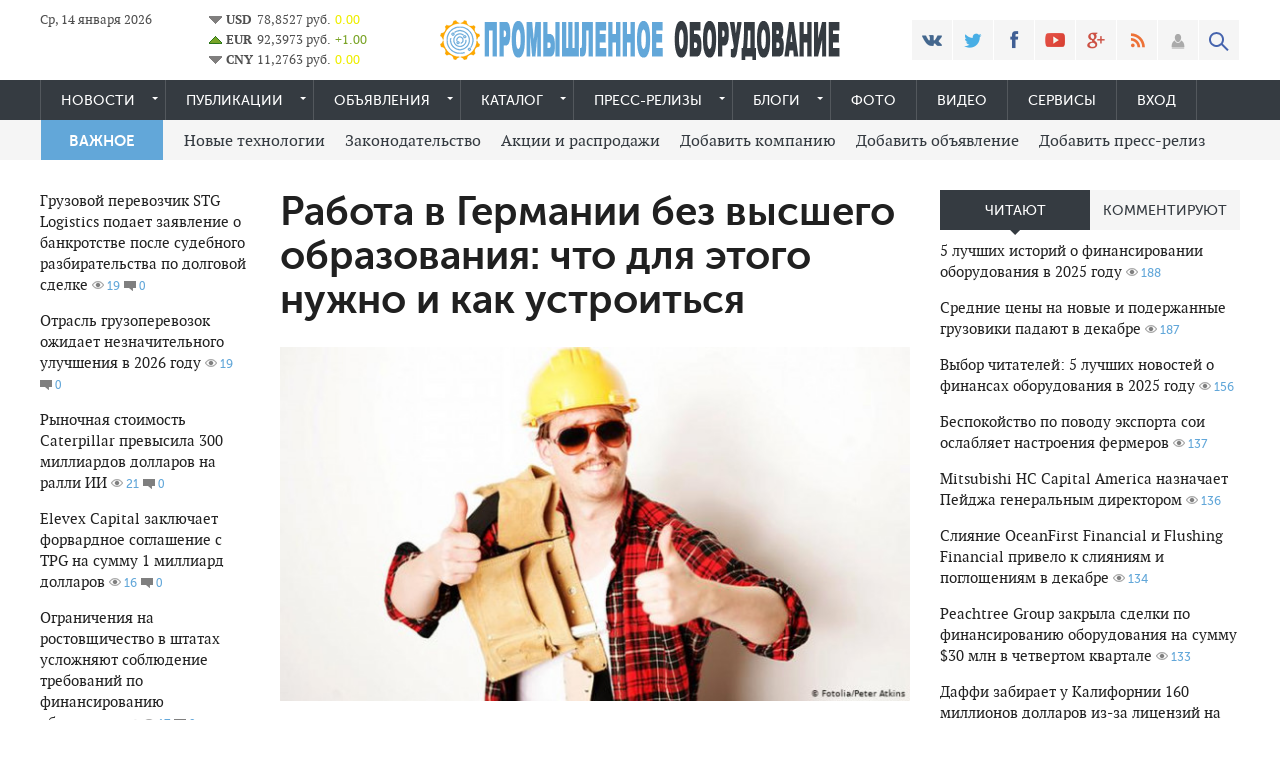

--- FILE ---
content_type: text/html; charset=utf-8
request_url: https://promequipment.ru/news/2267-rabota-v-germanii-bez-vysshego-obrazovaniya-chto-dlya-etogo-nuzhno-i-kak-ustroitsya.html
body_size: 74813
content:
<!DOCTYPE html>
<html lang="ru-RU">
<head>
<meta http-equiv="Content-Type" content="text/html; charset=utf-8"/>
<title>Работа в Германии без высшего образования: что для этого нужно и как устроиться &raquo; Промышленное оборудование</title>
<meta name="description" content="Для специалистов с профессиональным образованием не из стран ЕС доступ на немецкий рынок труда является сильно ограниченным. Решающим является позитивный список специальностей. Кто имеет шан,"/>
<meta name="keywords" content="специалистов, рынок, труда, немецкий, доступ, профессиональным, образованием, стран, является, сильно, имеет, шансы, специальностей, список, ограниченным, Решающим, позитивный, Работа, Только"/>
<meta name="generator" content="DataLife Engine (http://dle-news.ru)"/>
<meta property="og:site_name" content="Промышленное оборудование"/>
<meta property="og:type" content="article"/>
<meta property="og:title" content="Работа в Германии без высшего образования: что для этого нужно и как устроиться"/>
<meta property="og:url" content="https://promequipment.ru/news/2267-rabota-v-germanii-bez-vysshego-obrazovaniya-chto-dlya-etogo-nuzhno-i-kak-ustroitsya.html"/>
<meta property="og:image" content="https://promequipment.ru/uploads/posts/2019-04/15561036051303.jpg"/>
<link rel="search" type="application/opensearchdescription+xml" href="https://promequipment.ru/engine/opensearch.php" title="Промышленное оборудование"/>
<link rel="alternate" type="application/rss+xml" title="Промышленное оборудование" href="https://promequipment.ru/rss.xml"/>
<meta name="viewport" content="width=device-width, initial-scale=1.0">
<meta name="apple-mobile-web-app-capable" content="yes">
<meta name="apple-mobile-web-app-status-bar-style" content="default">
<link rel="shortcut icon" href="/templates/prom/images/favicon.ico" type="image/x-icon">
<link rel="apple-touch-icon" href="/templates/prom/images/xapple-touch-icon.png.pagespeed.ic.Z5phISThDE.webp">
<link rel="apple-touch-icon" sizes="72x72" href="/templates/prom/images/xapple-touch-icon-72x72.png.pagespeed.ic.0DX0KwfIbo.webp">
<link rel="apple-touch-icon" sizes="114x114" href="/templates/prom/images/xapple-touch-icon-114x114.png.pagespeed.ic.fbDHxTTKF5.webp">
<link rel="stylesheet" href="/engine/classes/min/index.php?charset=UTF-8&amp;f=/templates/prom/css/styles.css,/templates/prom/css/engine.css,/templates/prom/css/adaptive.css,/templates/prom/blockpro/css/blockpro.css&amp;7">
	
</head>
<body>

<header class="header">
    <div class="wrap cf">
        <div class="header_left">
            <div class="current_date">
                <script type="text/javascript">var mydate=new Date()
var year=mydate.getYear()
if(year<1000)year+=1900
var day=mydate.getDay()
var month=mydate.getMonth()
var daym=mydate.getDate()
if(daym<10)daym="0"+daym
var dayarray=new Array("Вс","Пн","Вт","Ср","Чт","Пт","Сб")
var montharray=new Array("января","февраля","марта","апреля","мая","июня","июля","августа","сентября","октября","ноября","декабря")
document.write(""+dayarray[day]+", "+daym+" "+montharray[month]+" "+year)</script>
            </div>
                
    <table onclick="window.location='https\:\/\/promequipment.ru/'" title="Курсы валют. Конвертер валют" class="table_val">
    <tr><td><img src="[data-uri]" alt="arrow-grey_0"/></td><td><b>USD</b></td><td>78,8527 руб.</td><td><font color="#eeeeee;"> 0.00</font></td></tr><tr><td><img src="[data-uri]" alt="arrow-green"/></td><td><b>EUR</b></td><td>92,3973 руб.</td><td><font color="#7BA428">+1.00</font></td></tr><tr><td><img src="[data-uri]" alt="arrow-grey_0"/></td><td><b>CNY</b></td><td>11,2763 руб.</td><td><font color="#eeeeee;"> 0.00</font></td></tr></table>
        </div>
        <div class="header_right">
            <ul class="social_menu">
	<li><a href="https://promequipment.ru/redirect.php?site=https://vk.com/promequipment" target="_blank" class="vk_icon" rel="nofollow" title="ВКонтакте"></a></li>
	<li><a href="https://promequipment.ru/redirect.php?site=https://twitter.com/prom_equipment" target="_blank" class="tw_icon" rel="nofollow" title="Twitter"></a></li>
	<li><a href="https://promequipment.ru/redirect.php?site=https://www.facebook.com/%D0%9F%D1%80%D0%BE%D0%BC%D1%8B%D1%88%D0%BB%D0%B5%D0%BD%D0%BD%D0%BE%D0%B5-%D0%BE%D0%B1%D0%BE%D1%80%D1%83%D0%B4%D0%BE%D0%B2%D0%B0%D0%BD%D0%B8%D0%B5-1071282149633751/" target="_blank" class="fb_icon" rel="nofollow" title="Facebook"></a></li>
	<li><a href="#" target="_blank" class="yt_icon" rel="nofollow" title="YouTube"></a></li>
	<li><a href="https://promequipment.ru/redirect.php?site=https://plus.google.com/b/109993816037817718615/" target="_blank" class="gp_icon" rel="nofollow" title="Google+"></a></li>
	<li><a href="/engine/rss.php" target="_blank" class="rss_icon" rel="nofollow" title="RSS лента"></a></li>
</ul>
            

<div class="login_btn group_5" title="Авторизироваться"></div> 
<div class="login_block">
    <div class="login_close"></div>
    <form method="post" action="" class="login_form">
        <label for="login_name">Логин:</label>
        <input class="inp" type="text" name="login_name" id="login_name"/>

        <label for="login_password">Пароль (<a href="https://promequipment.ru/index.php?do=lostpassword">забыли?</a>):</label>
        <input class="inp" type="password" name="login_password" id="login_password"/>

        <div><input class="ch_box_save" type="checkbox" name="login_not_save" id="login_not_save" value="1"/>

        <label class="not_save_label" for="login_not_save"><span></span>Чужой компьютер</label></div>
<center>
        <div class="social_login">
            
        </div>
</center>
        <button class="enter-btn site_button" onclick="submit();" type="submit" title="Войти">Войти</button>
        <input name="login" type="hidden" id="login" value="submit"/>
        <div class="reg-link"><a href="https://promequipment.ru/index.php?do=register" title="Регистрация на сайте">Регистрация</a></div>
    </form>
</div>

<div class="login_overlay"></div>
            <button class="search_btn"></button>
        </div>
        <div class="logo">
            <a href="/"><img src="/templates/prom/images/xlogo-c.png.pagespeed.ic.YHUtMA_YnI.webp" alt=""/></a>            
        </div>
    </div>
</header>
<div class="searchblock wrap cf">
    <form method="post" action="">
        <input type="hidden" name="subaction" value="search"/>
        <input type="hidden" name="do" value="search"/>
        <input id="story" name="story" type="text" value="Поиск" onfocus='if (this.value == "Поиск") { this.value=""; }' onblur='if (this.value == "") { this.value="Поиск"; }' class="searchform"/>
        <input type="submit" class="searchbt" title="Найти" value=""/>
    </form>
</div>
<nav class="nav">
    <div class="wrap">
        <button class="nav_btn"></button>
        <ul class="main_nav"> 
            <li class="drop"><a href="/news/" class="dropi">Новости</a>
                <ul>
                    <li><a href="/news/engineering/">Машиностроение</a></li>
                    <li><a href="/news/machine-tool/">Станкостроение</a></li>
                    <li><a href="/news/metallurgy/">Металлургия</a></li>
                    <li><a href="/news/energetics/">Энергетика</a></li>
                    <li><a href="/news/transport/">Транспорт</a></li>
					<li><a href="/news/science/">Наука и техника</a></li>
                    <li><a href="/news/company/">Компании</a></li>
					<li><a href="/news/economy/">Экономика</a></li>
					<li><a href="/news/finance/">Финансы</a></li>					
                </ul>
            </li>
            <li class="drop"><a href="/publication/" class="dropi">Публикации</a>
			   <ul>
                  <li><a href="/publication/analytics/">Аналитика</a></li>
                  <li><a href="/publication/digest/">Дайджест</a></li>
				  <li><a href="/addnews.html">Добавить публикацию</a></li>
				  </ul>
            </li>
            <li class="drop"><a href="/board/" class="dropi">Объявления</a> 
               <ul>
			      <li><a href="/board/gorno-metallurgicheskoe/">Оборудование ГМК</a></li>
				  <li><a href="/board/stroitelnoe-oborudovanie/">Строительное </a></li>
				  <li><a href="/board/transportnoe-mashinostroenie/">Транспортное</a></li>
				  <li><a href="/board/mashino-i-stankostroenie/">Станкостроение</a></li>
				  <li><a href="/board/neftyanoe-neftegazovoe-i-neftepromyslovoe/">Нефтегазовое</a></li>
				  <li><a href="/board/kip-i-avtomatika/">КИП и автоматика</a></li>
				  <li><a href="/board/obrabatyvayuschee-oborudovanie/">Обрабатывающее</a></li>
				  <li><a href="/board/vystavochnoe-i-reklamnoe/">Выставочное</a></li>
                  <li><a href="/board/add">Добавить объявление</a></li> 
               </ul>
            </li>			   
            <li class="drop"><a href="/katalog/" class="dropi">Каталог</a>
			    <ul>
                  <li><a href="/katalog/cat-manufacturers/">Производители</a></li>
                  <li><a href="/katalog/business/">Продавцы</a></li>
				  <li><a href="/addcompany.html">Добавить компанию</a></li>
				  </ul>
			</li>
            <li class="drop"><a href="/press-release/" class="dropi">Пресс-релизы</a>
			    <ul>
				  <li><a href="/addpress.html">Добавить релиз</a></li>
				</ul>
			</li>
			<li class="drop"><a href="/blogs/" class="dropi">Блоги</a>
			    <ul>
				  <li><a href="/addblogs.html">Добавить блог</a></li>
				</ul>
			</li>
			<li><a href="/photo/">Фото</a></li>
            <li><a href="/video/">Видео</a></li>
            <li><a href="/servisy.html">Сервисы</a></li>
			<li><a href="/index.php?do=register">Вход</a></li>
			
        </ul>
    </div>
</nav>
<section class="second_nav">
    <div class="wrap">
        <ul>
            <li class="first_item">ВАЖНОЕ</li>
            <li><a href="/tags/%D0%BD%D0%BE%D0%B2%D1%8B%D0%B5+%D1%82%D0%B5%D1%85%D0%BD%D0%BE%D0%BB%D0%BE%D0%B3%D0%B8%D0%B8/">Новые технологии</a></li>
            <li><a href="/tags/%D0%B7%D0%B0%D0%BA%D0%BE%D0%BD%D0%BE%D0%B4%D0%B0%D1%82%D0%B5%D0%BB%D1%8C%D1%81%D1%82%D0%B2%D0%BE/">Законодательство</a></li>
            <li><a href="/tags/%D0%B0%D0%BA%D1%86%D0%B8%D0%B8+%D0%B8+%D1%80%D0%B0%D1%81%D0%BF%D1%80%D0%BE%D0%B4%D0%B0%D0%B6%D0%B8/">Акции и распродажи</a></li>
			<li><a href="/addcompany.html">Добавить компанию</a></li>
			<li><a href="/board/add">Добавить объявление</a></li> 
			<li><a href="/addpress.html">Добавить пресс-релиз</a></li>
        </ul>
    </div>
</section>
<section class="container">
    <section class="content wrap cf">
        <section class="left cf">
            
            <section class="left_col">  
                			
                <div class="mblock last_news_widget">
            
            <a href="https://promequipment.ru/news/4735-gruzovoy-perevozchik-stg-logistics-podaet-zayavlenie-o-bankrotstve-posle-sudebnogo-razbiratelstva-po-dolgovoy-sdelke.html" class="cf last_news ">   
  	
    <div class="last_news_title">Грузовой перевозчик STG Logistics подает заявление о банкротстве после судебного разбирательства по долговой сделке</div>
                    	<span class="top_views">19</span>
	<span class="top_comments">0</span>
</a>
<a href="https://promequipment.ru/news/4734-otrasl-gruzoperevozok-ozhidaet-neznachitelnogo-uluchsheniya-v-2026-godu.html" class="cf last_news ">   
  	
    <div class="last_news_title">Отрасль грузоперевозок ожидает незначительного улучшения в 2026 году</div>
                    	<span class="top_views">19</span>
	<span class="top_comments">0</span>
</a>
<a href="https://promequipment.ru/news/4733-rynochnaya-stoimost-caterpillar-prevysila-300-milliardov-dollarov-na-ralli-ii.html" class="cf last_news ">   
  	
    <div class="last_news_title">Рыночная стоимость Caterpillar превысила 300 миллиардов долларов на ралли ИИ</div>
                    	<span class="top_views">21</span>
	<span class="top_comments">0</span>
</a>
<a href="https://promequipment.ru/news/4732-elevex-capital-zaklyuchaet-forvardnoe-soglashenie-s-tpg-na-summu-1-milliard-dollarov.html" class="cf last_news ">   
  	
    <div class="last_news_title">Elevex Capital заключает форвардное соглашение с TPG на сумму 1 миллиард долларов</div>
                    	<span class="top_views">16</span>
	<span class="top_comments">0</span>
</a>
<a href="https://promequipment.ru/news/4731-ogranicheniya-na-rostovschichestvo-v-shtatah-uslozhnyayut-soblyudenie-trebovaniy-po-finansirovaniyu-oborudovaniya.html" class="cf last_news ">   
  	
    <div class="last_news_title">Ограничения на ростовщичество в штатах усложняют соблюдение требований по финансированию оборудования</div>
                    	<span class="top_views">17</span>
	<span class="top_comments">0</span>
</a>
<a href="https://promequipment.ru/news/4730-turner-construction-zapuskaet-kompaniyu-first-equipment-company.html" class="cf last_news ">   
  	
    <div class="last_news_title">Turner Construction запускает компанию First Equipment Company</div>
                    	<span class="top_views">102</span>
	<span class="top_comments">0</span>
</a>
<a href="https://promequipment.ru/news/4729-5-voprosov-brayanu-roze-iz-mitsubishi-hc-capital-america.html" class="cf last_news ">   
  	
    <div class="last_news_title">5 вопросов Брайану Розе из Mitsubishi HC Capital America</div>
                    	<span class="top_views">105</span>
	<span class="top_comments">0</span>
</a>
<a href="https://promequipment.ru/news/4728-idea-financial-poluchila-srochnyy-korporativnyy-kredit-v-razmere-20-millionov-dollarov-ssha-ot-everbank.html" class="cf last_news ">   
  	
    <div class="last_news_title">Idea Financial получила срочный корпоративный кредит в размере 20 миллионов долларов США от EverBank</div>
                    	<span class="top_views">95</span>
	<span class="top_comments">0</span>
</a>
<a href="https://promequipment.ru/news/4727-toyota-material-handling-i-raymond-corp-sobirayutsya-obedinitsya.html" class="cf last_news ">   
  	
    <div class="last_news_title">Toyota Material Handling и Raymond Corp. собираются объединиться</div>
                    	<span class="top_views">94</span>
	<span class="top_comments">0</span>
</a>
<a href="https://promequipment.ru/news/4726-daffi-zabiraet-u-kalifornii-160-millionov-dollarov-iz-za-licenziy-na-gruzovye-avtomobili.html" class="cf last_news ">   
  	
    <div class="last_news_title">Даффи забирает у Калифорнии 160 миллионов долларов из-за лицензий на грузовые автомобили</div>
                    	<span class="top_views">128</span>
	<span class="top_comments">0</span>
</a>
<a href="https://promequipment.ru/news/4725-ii-otkryvaet-kreditoram-oborudovaniya-vozmozhnost-prognozirovat-ostatochnuyu-stoimost.html" class="cf last_news ">   
  	
    <div class="last_news_title">ИИ открывает кредиторам оборудования возможность прогнозировать остаточную стоимость</div>
                    	<span class="top_views">119</span>
	<span class="top_comments">0</span>
</a>
<a href="https://promequipment.ru/news/4724-mitsubishi-hc-capital-america-naznachaet-peydzha-generalnym-direktorom.html" class="cf last_news ">   
  	
    <div class="last_news_title">Mitsubishi HC Capital America назначает Пейджа генеральным директором</div>
                    	<span class="top_views">136</span>
	<span class="top_comments">0</span>
</a>
<a href="https://promequipment.ru/news/4723-caterpillar-predstavlyaet-cat-ai-assistant.html" class="cf last_news ">   
  	
    <div class="last_news_title">Caterpillar представляет Cat AI Assistant</div>
                    	<span class="top_views">128</span>
	<span class="top_comments">0</span>
</a>
<a href="https://promequipment.ru/news/4722-sliyanie-oceanfirst-financial-i-flushing-financial-privelo-k-sliyaniyam-i-pogloscheniyam-v-dekabre.html" class="cf last_news ">   
  	
    <div class="last_news_title">Слияние OceanFirst Financial и Flushing Financial привело к слияниям и поглощениям в декабре</div>
                    	<span class="top_views">134</span>
	<span class="top_comments">0</span>
</a>
<a href="https://promequipment.ru/news/4721-cnh-industrial-capital-razmestila-obligacii-na-summu-500-millionov-dollarov-so-srokom-pogasheniya-v-2031-godu.html" class="cf last_news ">   
  	
    <div class="last_news_title">CNH Industrial Capital разместила облигации на сумму 500 миллионов долларов со сроком погашения в 2031 году</div>
                    	<span class="top_views">128</span>
	<span class="top_comments">0</span>
</a>
<a href="https://promequipment.ru/news/4720-peachtree-group-zakryla-sdelki-po-finansirovaniyu-oborudovaniya-na-summu-30-mln-v-chetvertom-kvartale.html" class="cf last_news ">   
  	
    <div class="last_news_title">Peachtree Group закрыла сделки по финансированию оборудования на сумму $30 млн в четвертом квартале</div>
                    	<span class="top_views">133</span>
	<span class="top_comments">0</span>
</a>
<a href="https://promequipment.ru/news/4719-bespokoystvo-po-povodu-eksporta-soi-oslablyaet-nastroeniya-fermerov.html" class="cf last_news ">   
  	
    <div class="last_news_title">Беспокойство по поводу экспорта сои ослабляет настроения фермеров</div>
                    	<span class="top_views">137</span>
	<span class="top_comments">0</span>
</a>
<a href="https://promequipment.ru/news/4718-apollo-investiruet-12-milliarda-dollarov-v-qxo-breda-dzheykobsa.html" class="cf last_news ">   
  	
    <div class="last_news_title">Apollo инвестирует 1,2 миллиарда долларов в QXO Брэда Джейкобса</div>
                    	<span class="top_views">97</span>
	<span class="top_comments">0</span>
</a>

            <a href="/lastnews/" class="all_news" title="Все новости">Больше новостей</a>
</div>
				
				
                
            </section>
            <section class="mid_col">                
                <div class="dn">
				<div class="speedbar"><span id="dle-speedbar"><span itemscope itemtype="http://data-vocabulary.org/Breadcrumb"><a href="https://promequipment.ru/" itemprop="url"><span itemprop="title">Главная</span></a></span> &raquo; <span itemscope itemtype="http://data-vocabulary.org/Breadcrumb"><a href="https://promequipment.ru/news/" itemprop="url"><span itemprop="title">Новости</span></a></span> &raquo; Работа в Германии без высшего образования: что для этого нужно и как устроиться</span></div>
				</div> 
                                
                <div id='dle-content'><div class="full-story" itemscope itemtype="http://schema.org/Article">
<div id="news-title"><h1 class="post_title" itemprop="name">Работа в Германии без высшего образования: что для этого нужно и как устроиться</h1></div>     
     	
    <div class="post_content cf" itemprop="description">
            <div align="center"><!--dle_image_begin:https://promequipment.ru/uploads/posts/2019-04/15561036051303.jpg|--><img src="https://promequipment.ru/uploads/posts/2019-04/15561036051303.jpg" alt="Работа в Германии без высшего образования: что для этого нужно и как устроиться"><!--dle_image_end--></div><p> Работа в Германии с профессиональным образованием - возможно, но не для всех </p><p> Для специалистов с высшим образованием из стран, не являющихся членами ЕС, при трудоустройстве в Германии ограничений по профессиям нет. Главное - вуз, выдавший диплом, должен быть признан в Германии, квалификация должна быть подтверждена немецким профильным ведомством, а Федеральное агентство по труду должен проверить, не может на данной вакансии работать специалист из Германии или другой страны ЕС. В случае особо востребованных кадров - врачей, инженеров, IT-специалистов или ученых - можно получить и  "Голубую карту" (Blue Card)  . </p><p> А вот для специалистов с профессиональным образованием  доступ на немецкий рынок труда  существенно ограничен. К 2020 году запланировано принятие миграционного закона, который будет способствовать трудоустройству представителей рабочих специальностей. А пока шансы есть только в рамках программы PuMa в Баден-Вюртемберге или если профессия указана в специальном списке, который называется положительным (Positivliste). Что это за список? </p><p><b> Нехватка кадров в Германии: актуальная ситуация </b></p><p> Раз в полгода немецкое Федеральное агентство по труду анализирует ситуацию на рынке труда в Германии, чтобы выяснить, в каких сферах не хватает специалистов и регионы нуждаются в их больше всего. Самый свежий отчет был составлен в декабре 2018 года. Вывод: повсеместной общей нехватки кадров в Германии не наблюдается, но есть области, где она очевидна. </p><p> Например, не хватает специалистов по мехатроники и автоматизации, а также в энергетической отрасли. Долгое время незакрытыми вакансии остаются и в области строительства, где из-за хорошей конъюнктуры и низкие процентные ставки на кредиты для строительства вырос и кадровый спрос. Дефицит кадров существует в области автомобильного инжиниринга и авиационно-космической техники. Кадровый голод усиливается в области ухода за больными и пожилыми людьми. Разработка, программирование и IT-консалтинг - еще один проблемный направление. </p><p> На основе полученных результатов Федеральное агентство по труду и составляет "позитивный список" востребованных специальностей, предусматривающих наличие профессионального образования. Только если профессия входит в этот список, немецкие работодатели могут трудоустраивать специалистов не из ЕС. </p><p> "На данный момент иностранцы могут работать в Германии по профессии, которая требует высшего образования, если у них есть признана в Германии профобразование и если профессия входит в перечень к востребованных, - объясняет в интервью DW сотрудница Федерального агентства по труду Ульрике Бек (Ulrike Beck). - С принятием нового миграционного закона "позитивный список" будет отменен ". То есть в будущем работать в Германии с профобразования можно будет всем, кто подтвердил свой диплом. </p><p><b> Специалисты по профобразования: кого не хватает </b></p><p> "Позитивный список" обновляется раз в полгода и существует в двух версиях -  немецкой  и  английском  языках. Последний раз он был актуализирован в марте. Электричества, каменщики, кровельщики - всего в списке приведено около пяти десятков групп профессий. </p><p> Тому, кто хочет изучить список самостоятельно, важно обратить внимание на отметки "2" или "3" напротив каждой группы. Они означают уровень квалификации. </p><p> "2" (Fachkraft) - это квалифицированный работник, прошедший, как минимум, двухлетнюю профессиональную подготовку, - таких в положительном списке больше. "3" (Spezialist) - специалист среднего звена с квалификацией "техник" или "старший техник", полученной в колледже. Как правило, такие кадры несут большую ответственность и осуществляют контроль за выполнением работ. </p><p><b> Как найти работу </b></p><p> Но если специалист видит свою профессию в этом списке, это еще не значит, что его сразу же трудоустроят. Сначала ему придется подтвердить, что его квалификация соответствует немецкой - это условие и после принятия нового закона останется обязательным. При оценке квалификации опыт работы, как пояснили в Федеральном агентстве по труду, учитывается дополнительно, но не является решающим критерием для доступа к немецкому рынку и не заменяет получения диплома. </p><p> Кстати, если диплом признан лишь частично, то у претендента есть возможность получить визу, а затем и право на проживание сроком до 18 месяцев для повышения квалификации. В это время специалисту разрешается выполнять подсобные работы в своей сфере. "Единственное условие - он должен найти предприятие, которое обязуется трудоустроить его после полного признания диплома", - отмечает Ульрике Бек из Федерального агентства по труду. </p><p> В отличие от иностранцев, которые закончили высшее учебное заведение, возможности получить визу на полгода для приезда в Германию и поиска работы на месте, у специалистов по профобразования пока нет. Но, как обещают в Федеральном агентстве по труду, с новым законом она появится. </p><p> Адрес службы, куда следует отправлять документы в подтверждение можно найти на сайте  Anabin  . Для этого в разделе Berufe A - Z надо выбрать профессию, потом и федеральную землю. Например, по запросу "Metallbauer" (специалист по работе с металлическими конструкциями) в Баден-Вюртемберге поисковик выдает восемь ведомств - в Ульме, Констанце, Штутгарте, Карлсруэ и других городах. Выбор города зависит от того, где расположен ваш потенциальный работодатель. </p><h2> Мигранты и работа в Германии: желательны, но дискриминированы? </h2><p> Учителя, полицейские, налоговики - особенно государственные учреждения в Германии делают ставку на работников с иностранными корнями. Но несмотря на улучшение карьерных шансов те все еще сталкиваются с дискриминацией. (12022019) </p><h2> Сколько стоит в Германии работа уборщицы </h2><p> Очень много немецких семей хотя бы раз в неделю приглашают уборщицу или помощницу по хозяйству. Рассказываем, как в Германии оплачивают такую ​​работу. (12032019) </p><p> Наличие конкретного предложения от работодателя в Германии - еще одно важное требование. Найти его специалист должен самостоятельно. Причем речь идет не о работе по тарифу Minijob, то есть минимальной заработной платы (до 450 евро в месяц), а о полноценных вакансии с заработком, который обеспечивает достойное проживание. </p><p> Отдельный вопрос - знание немецкого языка. В законе требования к ним не прописаны. Исключение составляют "регламентированы" профессии - для них действуют единые стандарты на общих федеральном или земельном уровнях. Это, в частности, медики, педагоги, юристы. С "позитивного списка" к этой категории относятся, например, специалисты по уходу за больными или престарелыми, - они должны обладать  немецком языке хотя бы на уровне B1  . "За ремесленными специальностями все зависит от рода деятельности и работодателя. В отдельных случаях, если на предприятии используется язык, на котором говорит соискатель, можно работать без знаний немецкого", - отмечает Ульрике Бек. </p><p> Получить консультацию можно в виртуальном сервисном центре Федерального агентства по труду (Virtuelles Welcome Center): по телефону +49228713-1313 или по электронной почте make-it-in-germany@arbeitsagentur.de </p>        
            
            
			
            
             
    </div>
	            
    <aside class="mblock ignore-select cf">
        
            
            
                <div class="ratebox3">
                    <a href="#" onclick="doRate('plus', '2267'); return false;"><div class="rating-plus-big" title="Нравится"><span id="ratig-layer-2267" class="ignore-select"><span class="ratingtypeplus ignore-select">0</span></span></div></a>                    
                </div>
                
                
        
        <div class="service_buttons">
                <a href="https://promequipment.ru/news/print:page,1,2267-rabota-v-germanii-bez-vysshego-obrazovaniya-chto-dlya-etogo-nuzhno-i-kak-ustroitsya.html" rel="nofollow"><i class="print_button" title="Версия для печати"></i></a>
                
        </div> 
        <div class="social-likes">
                <div class="facebook" title="Поделиться ссылкой на Фейсбуке">Лайк</div><div class="vkontakte" title="Поделиться ссылкой во Вконтакте">Нравится</div><div class="twitter" title="Поделиться ссылкой в Твиттере">Твит</div><div class="plusone" title="Поделиться ссылкой в Гугл-плюсе">Плюсую</div>
        </div>
    </aside>
    
        
    
        <div class="hblock cf related_news_block">
            <h4>Читайте также</h4>
            <article class="related_news_post">
	
	    			
			<a href="https://promequipment.ru/news/790-chto-nado-znat-o-blue-card-v-germanii.html" title="Что надо знать о Blue Card в Германии" data-original="https://promequipment.ru/uploads/base/subfolder/200x133/784832f3daf34d9d772b22b714e6293f_local.jpg" style="background-image:url([data-uri])" class="related-news post_img">
			
		  	  
    	<div class="related_title">Что надо знать о Blue Card в Германии</div>
    </a>
</article>
<article class="related_news_post">
	
	    			
			<a href="https://promequipment.ru/news/1626-germaniya-otkryvaetsya-dlya-trudovyh-migrantov-v-tom-chisle-i-iz-ukrainy.html" title="Германия открывается для трудовых мигрантов - в том числе и из Украины" data-original="https://promequipment.ru/uploads/base/subfolder/200x133/b1f29f937aabb6d1269f464f2c23ce5d_local.jpg" style="background-image:url([data-uri])" class="related-news post_img">
			
		  	  
    	<div class="related_title">Германия открывается для трудовых мигрантов - в том числе и из Украины</div>
    </a>
</article>
<article class="related_news_post">
	
	    			
			<a href="https://promequipment.ru/news/1394-bolshinstvo-eks-vladelcev-golubyh-kart-ostayutsya-v-germanii.html" title="Большинство экс-владельцев " голубых карт" остаются в Германии" data-original="https://promequipment.ru/uploads/base/subfolder/200x133/247b119dce2a3e45c350529afb2d523c_local.jpg" style="background-image:url([data-uri])" class="related-news post_img">
			
		  	  
    	<div class="related_title">Большинство экс-владельцев "голубых карт" остаются в Германии</div>
    </a>
</article>
<article class="related_news_post">
	
	    			
			<a href="https://promequipment.ru/news/1008-rabsila-ili-rabsila-kak-vliyaet-na-ekonomiku-ukrainy-trudovaya-migraciya.html" title="Рабсила или рабсила: как влияет на экономику Украины трудовая миграция" data-original="https://promequipment.ru/uploads/base/subfolder/200x133/8026ff9559bef6587c53cd5d97990b6a_local.jpg" style="background-image:url([data-uri])" class="related-news post_img">
			
		  	  
    	<div class="related_title">Рабсила или рабсила: как влияет на экономику Украины трудовая миграция</div>
    </a>
</article>
<article class="related_news_post">
	
	    			
			<a href="https://promequipment.ru/news/1736-v-posleduyuschie-desyat-let-germanii-hvatit-100000-inzhenerov.html" title="В последующие десять лет Германии хватит 100000 инженеров" data-original="https://promequipment.ru/uploads/base/subfolder/200x133/f42648fd4915a8817f9347543ed5f9b6_local.jpg" style="background-image:url([data-uri])" class="related-news post_img">
			
		  	  
    	<div class="related_title">В последующие десять лет Германии хватит 100000 инженеров</div>
    </a>
</article>
<article class="related_news_post">
	
	    			
			<a href="https://promequipment.ru/news/1498-gde-v-germanii-mnogo-rabochih-mest-i-dostupnoe-zhile.html" title="Где в Германии много рабочих мест и доступное жилье" data-original="https://promequipment.ru/uploads/base/subfolder/200x133/ca1df4c0fa3183b31b6c585e6e042f6d_local.jpg" style="background-image:url([data-uri])" class="related-news post_img">
			
		  	  
    	<div class="related_title">Где в Германии много рабочих мест и доступное жилье</div>
    </a>
</article>

        </div>
    


        <div class="hblock cf comments">
            <h4>0 комментариев</h4>
            
<div id="dle-ajax-comments"></div>

            <!--dlenavigationcomments-->
        </div>
</div><form method="post" name="dle-comments-form" id="dle-comments-form"><div class="hblock addcomment-post">
     <table class="fulltable">      
      <tr>
       <td colspan="2">
       <script type="text/javascript">var text_enter_url="Введите полный URL ссылки";var text_enter_size="Введите размеры флэш ролика (ширина, высота)";var text_enter_flash="Введите ссылку на флэш ролик";var text_enter_page="Введите номер страницы";var text_enter_url_name="Введите описание ссылки";var text_enter_tooltip="Введите подсказку для ссылки";var text_enter_page_name="Введите описание ссылки";var text_enter_image="Введите полный URL изображения";var text_enter_email="Введите e-mail адрес";var text_code="Использование: [CODE] Здесь Ваш код.. [/CODE]";var text_quote="Использование: [QUOTE] Здесь Ваша Цитата.. [/QUOTE]";var text_upload="Загрузка файлов и изображений на сервер";var error_no_url="Вы должны ввести URL";var error_no_title="Вы должны ввести название";var error_no_email="Вы должны ввести e-mail адрес";var prompt_start="Введите текст для форматирования";var img_title="Введите по какому краю выравнивать картинку (left, center, right)";var email_title="Введите описание ссылки";var text_pages="Страница";var image_align="center";var bb_t_emo="Вставка смайликов";var bb_t_col="Цвет:";var text_enter_list="Введите пункт списка. Для завершения ввода оставьте поле пустым.";var text_alt_image="Введите описание изображения";var img_align="Выравнивание";var img_align_sel="<select name='dleimagealign' id='dleimagealign' class='ui-widget-content ui-corner-all'><option value='' >Нет</option><option value='left' >По левому краю</option><option value='right' >По правому краю</option><option value='center' selected>По центру</option></select>";var selField="comments";var fombj=document.getElementById('dle-comments-form');</script>
<div class="bb-editor ignore-select">
<div class="bb-pane">
<b id="b_b" class="bb-btn" onclick="simpletag('b')" title="Полужирный"></b>
<b id="b_i" class="bb-btn" onclick="simpletag('i')" title="Наклонный текст"></b>
<b id="b_u" class="bb-btn" onclick="simpletag('u')" title="Подчёркнутый текст"></b>
<b id="b_s" class="bb-btn" onclick="simpletag('s')" title="Зачёркнутый текст"></b>
<span class="bb-sep"></span>
<b id="b_left" class="bb-btn" onclick="simpletag('left')" title="Выравнивание по левому краю"></b>
<b id="b_center" class="bb-btn" onclick="simpletag('center')" title="По центру"></b>
<b id="b_right" class="bb-btn" onclick="simpletag('right')" title="Выравнивание по правому краю"></b>
<span class="bb-sep"></span>
<b id="b_emo" class="bb-btn" onclick="show_bb_dropdown(this)" title="Вставка смайликов" tabindex="-1"></b>
<ul class="bb-pane-dropdown">
	<li><table cellpadding="0" cellspacing="0" border="0" width="100%"><tr><td style="padding:5px;" align="center"><a href="#" onclick="dle_smiley(':bowtie:'); return false;"><img alt="bowtie" class="emoji" src="[data-uri]" srcset="https://promequipment.ru/engine/data/emoticons/xbowtie,402x.png.pagespeed.ic.r6ukxeEhAN.webp 2x"/></a></td><td style="padding:5px;" align="center"><a href="#" onclick="dle_smiley(':smile:'); return false;"><img alt="smile" class="emoji" src="[data-uri]" srcset="https://promequipment.ru/engine/data/emoticons/xsmile,402x.png.pagespeed.ic.35U_c_60yh.webp 2x"/></a></td><td style="padding:5px;" align="center"><a href="#" onclick="dle_smiley(':laughing:'); return false;"><img alt="laughing" class="emoji" src="[data-uri]" srcset="https://promequipment.ru/engine/data/emoticons/xlaughing,402x.png.pagespeed.ic.-2ptGCR_BG.webp 2x"/></a></td><td style="padding:5px;" align="center"><a href="#" onclick="dle_smiley(':blush:'); return false;"><img alt="blush" class="emoji" src="[data-uri]" srcset="https://promequipment.ru/engine/data/emoticons/xblush,402x.png.pagespeed.ic.xg5WzCQ_EZ.webp 2x"/></a></td><td style="padding:5px;" align="center"><a href="#" onclick="dle_smiley(':smiley:'); return false;"><img alt="smiley" class="emoji" src="[data-uri]" srcset="https://promequipment.ru/engine/data/emoticons/xsmiley,402x.png.pagespeed.ic.-LwTAh-Cov.webp 2x"/></a></td><td style="padding:5px;" align="center"><a href="#" onclick="dle_smiley(':relaxed:'); return false;"><img alt="relaxed" class="emoji" src="[data-uri]" srcset="https://promequipment.ru/engine/data/emoticons/xrelaxed,402x.png.pagespeed.ic.zZpK5guqck.webp 2x"/></a></td><td style="padding:5px;" align="center"><a href="#" onclick="dle_smiley(':smirk:'); return false;"><img alt="smirk" class="emoji" src="[data-uri]" srcset="https://promequipment.ru/engine/data/emoticons/xsmirk,402x.png.pagespeed.ic.XL75cmy5ue.webp 2x"/></a></td></tr><tr><td style="padding:5px;" align="center"><a href="#" onclick="dle_smiley(':heart_eyes:'); return false;"><img alt="heart_eyes" class="emoji" src="[data-uri]" srcset="https://promequipment.ru/engine/data/emoticons/xheart_eyes,402x.png.pagespeed.ic.5sCHklkO-X.webp 2x"/></a></td><td style="padding:5px;" align="center"><a href="#" onclick="dle_smiley(':kissing_heart:'); return false;"><img alt="kissing_heart" class="emoji" src="[data-uri]" srcset="https://promequipment.ru/engine/data/emoticons/xkissing_heart,402x.png.pagespeed.ic.qTc5gtOQBD.webp 2x"/></a></td><td style="padding:5px;" align="center"><a href="#" onclick="dle_smiley(':kissing_closed_eyes:'); return false;"><img alt="kissing_closed_eyes" class="emoji" src="[data-uri]" srcset="https://promequipment.ru/engine/data/emoticons/xkissing_closed_eyes,402x.png.pagespeed.ic.FfHY4xvugr.webp 2x"/></a></td><td style="padding:5px;" align="center"><a href="#" onclick="dle_smiley(':flushed:'); return false;"><img alt="flushed" class="emoji" src="[data-uri]" srcset="https://promequipment.ru/engine/data/emoticons/xflushed,402x.png.pagespeed.ic.H-mwLl82tr.webp 2x"/></a></td><td style="padding:5px;" align="center"><a href="#" onclick="dle_smiley(':relieved:'); return false;"><img alt="relieved" class="emoji" src="[data-uri]" srcset="https://promequipment.ru/engine/data/emoticons/xrelieved,402x.png.pagespeed.ic.ThD_eJB4ZL.webp 2x"/></a></td><td style="padding:5px;" align="center"><a href="#" onclick="dle_smiley(':satisfied:'); return false;"><img alt="satisfied" class="emoji" src="[data-uri]" srcset="https://promequipment.ru/engine/data/emoticons/xsatisfied,402x.png.pagespeed.ic.c5tI1NFKSG.webp 2x"/></a></td><td style="padding:5px;" align="center"><a href="#" onclick="dle_smiley(':grin:'); return false;"><img alt="grin" class="emoji" src="[data-uri]" srcset="https://promequipment.ru/engine/data/emoticons/xgrin,402x.png.pagespeed.ic.3HZtubBOiZ.webp 2x"/></a></td></tr><tr><td style="padding:5px;" align="center"><a href="#" onclick="dle_smiley(':wink:'); return false;"><img alt="wink" class="emoji" src="[data-uri]" srcset="https://promequipment.ru/engine/data/emoticons/xwink,402x.png.pagespeed.ic.IALNOqxXLH.webp 2x"/></a></td><td style="padding:5px;" align="center"><a href="#" onclick="dle_smiley(':stuck_out_tongue_winking_eye:'); return false;"><img alt="stuck_out_tongue_winking_eye" class="emoji" src="[data-uri]" srcset="https://promequipment.ru/engine/data/emoticons/xstuck_out_tongue_winking_eye,402x.png.pagespeed.ic.rObmkgXeb4.webp 2x"/></a></td><td style="padding:5px;" align="center"><a href="#" onclick="dle_smiley(':stuck_out_tongue_closed_eyes:'); return false;"><img alt="stuck_out_tongue_closed_eyes" class="emoji" src="[data-uri]" srcset="https://promequipment.ru/engine/data/emoticons/xstuck_out_tongue_closed_eyes,402x.png.pagespeed.ic.BiHwp1cUWl.webp 2x"/></a></td><td style="padding:5px;" align="center"><a href="#" onclick="dle_smiley(':grinning:'); return false;"><img alt="grinning" class="emoji" src="[data-uri]" srcset="https://promequipment.ru/engine/data/emoticons/xgrinning,402x.png.pagespeed.ic.vErmj79LBv.webp 2x"/></a></td><td style="padding:5px;" align="center"><a href="#" onclick="dle_smiley(':kissing:'); return false;"><img alt="kissing" class="emoji" src="[data-uri]" srcset="https://promequipment.ru/engine/data/emoticons/xkissing,402x.png.pagespeed.ic.Cyr0FFExJf.webp 2x"/></a></td><td style="padding:5px;" align="center"><a href="#" onclick="dle_smiley(':disappointed_relieved:'); return false;"><img alt="disappointed_relieved" class="emoji" src="[data-uri]" srcset="https://promequipment.ru/engine/data/emoticons/xdisappointed_relieved,402x.png.pagespeed.ic.JqJ-EmF75X.webp 2x"/></a></td><td style="padding:5px;" align="center"><a href="#" onclick="dle_smiley(':weary:'); return false;"><img alt="weary" class="emoji" src="[data-uri]" srcset="https://promequipment.ru/engine/data/emoticons/xweary,402x.png.pagespeed.ic.mD16su4UMu.webp 2x"/></a></td></tr><tr><td style="padding:5px;" align="center"><a href="#" onclick="dle_smiley(':pensive:'); return false;"><img alt="pensive" class="emoji" src="[data-uri]" srcset="https://promequipment.ru/engine/data/emoticons/xpensive,402x.png.pagespeed.ic.NLlDdHgkym.webp 2x"/></a></td><td style="padding:5px;" align="center"><a href="#" onclick="dle_smiley(':disappointed:'); return false;"><img alt="disappointed" class="emoji" src="[data-uri]" srcset="https://promequipment.ru/engine/data/emoticons/xdisappointed,402x.png.pagespeed.ic.58Mw9y4V7t.webp 2x"/></a></td><td style="padding:5px;" align="center"><a href="#" onclick="dle_smiley(':confounded:'); return false;"><img alt="confounded" class="emoji" src="[data-uri]" srcset="https://promequipment.ru/engine/data/emoticons/xconfounded,402x.png.pagespeed.ic.iK8CcOD4ar.webp 2x"/></a></td><td style="padding:5px;" align="center"><a href="#" onclick="dle_smiley(':fearful:'); return false;"><img alt="fearful" class="emoji" src="[data-uri]" srcset="https://promequipment.ru/engine/data/emoticons/xfearful,402x.png.pagespeed.ic.hp8A6h2Vep.webp 2x"/></a></td><td style="padding:5px;" align="center"><a href="#" onclick="dle_smiley(':cold_sweat:'); return false;"><img alt="cold_sweat" class="emoji" src="[data-uri]" srcset="https://promequipment.ru/engine/data/emoticons/xcold_sweat,402x.png.pagespeed.ic.0TMZb-PWMq.webp 2x"/></a></td><td style="padding:5px;" align="center"><a href="#" onclick="dle_smiley(':persevere:'); return false;"><img alt="persevere" class="emoji" src="[data-uri]" srcset="https://promequipment.ru/engine/data/emoticons/xpersevere,402x.png.pagespeed.ic.T4ds54UkIg.webp 2x"/></a></td><td style="padding:5px;" align="center"><a href="#" onclick="dle_smiley(':cry:'); return false;"><img alt="cry" class="emoji" src="[data-uri]" srcset="https://promequipment.ru/engine/data/emoticons/xcry,402x.png.pagespeed.ic.VgRp2EF3-u.webp 2x"/></a></td></tr><tr><td style="padding:5px;" align="center"><a href="#" onclick="dle_smiley(':sob:'); return false;"><img alt="sob" class="emoji" src="[data-uri]" srcset="https://promequipment.ru/engine/data/emoticons/xsob,402x.png.pagespeed.ic.Zykn6ebPYN.webp 2x"/></a></td><td style="padding:5px;" align="center"><a href="#" onclick="dle_smiley(':joy:'); return false;"><img alt="joy" class="emoji" src="[data-uri]" srcset="https://promequipment.ru/engine/data/emoticons/xjoy,402x.png.pagespeed.ic.YH8HlL2C32.webp 2x"/></a></td><td style="padding:5px;" align="center"><a href="#" onclick="dle_smiley(':astonished:'); return false;"><img alt="astonished" class="emoji" src="[data-uri]" srcset="https://promequipment.ru/engine/data/emoticons/xastonished,402x.png.pagespeed.ic.zqMUMwWuPF.webp 2x"/></a></td><td style="padding:5px;" align="center"><a href="#" onclick="dle_smiley(':scream:'); return false;"><img alt="scream" class="emoji" src="[data-uri]" srcset="https://promequipment.ru/engine/data/emoticons/xscream,402x.png.pagespeed.ic.qpVRP7FDs_.webp 2x"/></a></td><td style="padding:5px;" align="center"><a href="#" onclick="dle_smiley(':tired_face:'); return false;"><img alt="tired_face" class="emoji" src="[data-uri]" srcset="https://promequipment.ru/engine/data/emoticons/xtired_face,402x.png.pagespeed.ic.WM3_znU4iY.webp 2x"/></a></td><td style="padding:5px;" align="center"><a href="#" onclick="dle_smiley(':angry:'); return false;"><img alt="angry" class="emoji" src="[data-uri]" srcset="https://promequipment.ru/engine/data/emoticons/xangry,402x.png.pagespeed.ic.RCWpsiBCb9.webp 2x"/></a></td><td style="padding:5px;" align="center"><a href="#" onclick="dle_smiley(':rage:'); return false;"><img alt="rage" class="emoji" src="[data-uri]" srcset="https://promequipment.ru/engine/data/emoticons/xrage,402x.png.pagespeed.ic.VVFM8Rqglb.webp 2x"/></a></td></tr><tr><td style="padding:5px;" align="center"><a href="#" onclick="dle_smiley(':triumph:'); return false;"><img alt="triumph" class="emoji" src="[data-uri]" srcset="https://promequipment.ru/engine/data/emoticons/xtriumph,402x.png.pagespeed.ic.PehPHsC_mZ.webp 2x"/></a></td><td style="padding:5px;" align="center"><a href="#" onclick="dle_smiley(':dizzy_face:'); return false;"><img alt="dizzy_face" class="emoji" src="[data-uri]" srcset="https://promequipment.ru/engine/data/emoticons/xdizzy_face,402x.png.pagespeed.ic.ZFaFc9N28z.webp 2x"/></a></td><td style="padding:5px;" align="center"><a href="#" onclick="dle_smiley(':imp:'); return false;"><img alt="imp" class="emoji" src="[data-uri]" srcset="https://promequipment.ru/engine/data/emoticons/ximp,402x.png.pagespeed.ic.BTXYR18_Zw.webp 2x"/></a></td><td style="padding:5px;" align="center"><a href="#" onclick="dle_smiley(':smiling_imp:'); return false;"><img alt="smiling_imp" class="emoji" src="[data-uri]" srcset="https://promequipment.ru/engine/data/emoticons/xsmiling_imp,402x.png.pagespeed.ic.5VJZ29YIH3.webp 2x"/></a></td><td style="padding:5px;" align="center"><a href="#" onclick="dle_smiley(':neutral_face:'); return false;"><img alt="neutral_face" class="emoji" src="[data-uri]" srcset="https://promequipment.ru/engine/data/emoticons/xneutral_face,402x.png.pagespeed.ic.qeldp0fVmp.webp 2x"/></a></td><td style="padding:5px;" align="center"><a href="#" onclick="dle_smiley(':no_mouth:'); return false;"><img alt="no_mouth" class="emoji" src="[data-uri]" srcset="https://promequipment.ru/engine/data/emoticons/xno_mouth,402x.png.pagespeed.ic.dnU2u6J19i.webp 2x"/></a></td><td style="padding:5px;" align="center"><a href="#" onclick="dle_smiley(':innocent:'); return false;"><img alt="innocent" class="emoji" src="[data-uri]" srcset="https://promequipment.ru/engine/data/emoticons/xinnocent,402x.png.pagespeed.ic.4TysN1fP3n.webp 2x"/></a></td></tr></table></li>
</ul>
<span class="bb-sep"></span>
<b id="b_url" class="bb-btn" onclick="tag_url()" title="Вставка ссылки"></b><b id="b_leech" class="bb-btn" onclick="tag_leech()" title="Вставка защищённой ссылки"></b>
<b id="b_color" class="bb-btn" onclick="show_bb_dropdown(this)" title="Выбор цвета" tabindex="-1"></b>
<ul class="bb-pane-dropdown" style="min-width: 150px !important;">
	<li>
		<div class="color-palette"><div><button onclick="setColor( $(this).data('value') );" type="button" class="color-btn" style="background-color:#000000;" data-value="#000000"></button><button onclick="setColor( $(this).data('value') );" type="button" class="color-btn" style="background-color:#424242;" data-value="#424242"></button><button onclick="setColor( $(this).data('value') );" type="button" class="color-btn" style="background-color:#636363;" data-value="#636363"></button><button onclick="setColor( $(this).data('value') );" type="button" class="color-btn" style="background-color:#9C9C94;" data-value="#9C9C94"></button><button type="button" onclick="setColor( $(this).data('value') );" class="color-btn" style="background-color:#CEC6CE;" data-value="#CEC6CE"></button><button type="button" onclick="setColor( $(this).data('value') );" class="color-btn" style="background-color:#EFEFEF;" data-value="#EFEFEF"></button><button type="button" onclick="setColor( $(this).data('value') );" class="color-btn" style="background-color:#F7F7F7;" data-value="#F7F7F7"></button><button type="button" onclick="setColor( $(this).data('value') );" class="color-btn" style="background-color:#FFFFFF;" data-value="#FFFFFF"></button></div><div><button type="button" onclick="setColor( $(this).data('value') );" class="color-btn" style="background-color:#FF0000;" data-value="#FF0000"></button><button type="button" onclick="setColor( $(this).data('value') );" class="color-btn" style="background-color:#FF9C00;" data-value="#FF9C00"></button><button type="button" onclick="setColor( $(this).data('value') );" class="color-btn" style="background-color:#FFFF00;" data-value="#FFFF00"></button><button type="button" onclick="setColor( $(this).data('value') );" class="color-btn" style="background-color:#00FF00;" data-value="#00FF00"></button><button type="button" onclick="setColor( $(this).data('value') );" class="color-btn" style="background-color:#00FFFF;" data-value="#00FFFF"></button><button type="button" onclick="setColor( $(this).data('value') );" class="color-btn" style="background-color:#0000FF;" data-value="#0000FF"></button><button type="button" onclick="setColor( $(this).data('value') );" class="color-btn" style="background-color:#9C00FF;" data-value="#9C00FF"></button><button type="button" onclick="setColor( $(this).data('value') );" class="color-btn" style="background-color:#FF00FF;" data-value="#FF00FF"></button></div><div><button type="button" onclick="setColor( $(this).data('value') );" class="color-btn" style="background-color:#F7C6CE;" data-value="#F7C6CE"></button><button type="button" onclick="setColor( $(this).data('value') );" class="color-btn" style="background-color:#FFE7CE;" data-value="#FFE7CE"></button><button type="button" onclick="setColor( $(this).data('value') );" class="color-btn" style="background-color:#FFEFC6;" data-value="#FFEFC6"></button><button type="button" onclick="setColor( $(this).data('value') );" class="color-btn" style="background-color:#D6EFD6;" data-value="#D6EFD6"></button><button type="button" onclick="setColor( $(this).data('value') );" class="color-btn" style="background-color:#CEDEE7;" data-value="#CEDEE7"></button><button type="button" onclick="setColor( $(this).data('value') );" class="color-btn" style="background-color:#CEE7F7;" data-value="#CEE7F7"></button><button type="button" onclick="setColor( $(this).data('value') );" class="color-btn" style="background-color:#D6D6E7;" data-value="#D6D6E7"></button><button type="button" onclick="setColor( $(this).data('value') );" class="color-btn" style="background-color:#E7D6DE;" data-value="#E7D6DE"></button></div><div><button type="button" onclick="setColor( $(this).data('value') );" class="color-btn" style="background-color:#E79C9C;" data-value="#E79C9C"></button><button type="button" onclick="setColor( $(this).data('value') );" class="color-btn" style="background-color:#FFC69C;" data-value="#FFC69C"></button><button type="button" onclick="setColor( $(this).data('value') );" class="color-btn" style="background-color:#FFE79C;" data-value="#FFE79C"></button><button type="button" onclick="setColor( $(this).data('value') );" class="color-btn" style="background-color:#B5D6A5;" data-value="#B5D6A5"></button><button type="button" onclick="setColor( $(this).data('value') );" class="color-btn" style="background-color:#A5C6CE;" data-value="#A5C6CE"></button><button type="button" onclick="setColor( $(this).data('value') );" class="color-btn" style="background-color:#9CC6EF;" data-value="#9CC6EF"></button><button type="button" onclick="setColor( $(this).data('value') );" class="color-btn" style="background-color:#B5A5D6;" data-value="#B5A5D6"></button><button type="button" onclick="setColor( $(this).data('value') );" class="color-btn" style="background-color:#D6A5BD;" data-value="#D6A5BD"></button></div><div><button type="button" onclick="setColor( $(this).data('value') );" class="color-btn" style="background-color:#E76363;" data-value="#E76363"></button><button type="button" onclick="setColor( $(this).data('value') );" class="color-btn" style="background-color:#F7AD6B;" data-value="#F7AD6B"></button><button type="button" onclick="setColor( $(this).data('value') );" class="color-btn" style="background-color:#FFD663;" data-value="#FFD663"></button><button type="button" onclick="setColor( $(this).data('value') );" class="color-btn" style="background-color:#94BD7B;" data-value="#94BD7B"></button><button type="button" onclick="setColor( $(this).data('value') );" class="color-btn" style="background-color:#73A5AD;" data-value="#73A5AD"></button><button type="button" onclick="setColor( $(this).data('value') );" class="color-btn" style="background-color:#6BADDE;" data-value="#6BADDE"></button><button type="button" onclick="setColor( $(this).data('value') );" class="color-btn" style="background-color:#8C7BC6;" data-value="#8C7BC6"></button><button type="button" onclick="setColor( $(this).data('value') );" class="color-btn" style="background-color:#C67BA5;" data-value="#C67BA5"></button></div><div><button type="button" onclick="setColor( $(this).data('value') );" class="color-btn" style="background-color:#CE0000;" data-value="#CE0000"></button><button type="button" onclick="setColor( $(this).data('value') );" class="color-btn" style="background-color:#E79439;" data-value="#E79439"></button><button type="button" onclick="setColor( $(this).data('value') );" class="color-btn" style="background-color:#EFC631;" data-value="#EFC631"></button><button type="button" onclick="setColor( $(this).data('value') );" class="color-btn" style="background-color:#6BA54A;" data-value="#6BA54A"></button><button type="button" onclick="setColor( $(this).data('value') );" class="color-btn" style="background-color:#4A7B8C;" data-value="#4A7B8C"></button><button type="button" onclick="setColor( $(this).data('value') );" class="color-btn" style="background-color:#3984C6;" data-value="#3984C6"></button><button type="button" onclick="setColor( $(this).data('value') );" class="color-btn" style="background-color:#634AA5;" data-value="#634AA5"></button><button type="button" onclick="setColor( $(this).data('value') );" class="color-btn" style="background-color:#A54A7B;" data-value="#A54A7B"></button></div><div><button type="button" onclick="setColor( $(this).data('value') );" class="color-btn" style="background-color:#9C0000;" data-value="#9C0000"></button><button type="button" onclick="setColor( $(this).data('value') );" class="color-btn" style="background-color:#B56308;" data-value="#B56308"></button><button type="button" onclick="setColor( $(this).data('value') );" class="color-btn" style="background-color:#BD9400;" data-value="#BD9400"></button><button type="button" onclick="setColor( $(this).data('value') );" class="color-btn" style="background-color:#397B21;" data-value="#397B21"></button><button type="button" onclick="setColor( $(this).data('value') );" class="color-btn" style="background-color:#104A5A;" data-value="#104A5A"></button><button type="button" onclick="setColor( $(this).data('value') );" class="color-btn" style="background-color:#085294;" data-value="#085294"></button><button type="button" onclick="setColor( $(this).data('value') );" class="color-btn" style="background-color:#311873;" data-value="#311873"></button><button type="button" onclick="setColor( $(this).data('value') );" class="color-btn" style="background-color:#731842;" data-value="#731842"></button></div><div><button type="button" onclick="setColor( $(this).data('value') );" class="color-btn" style="background-color:#630000;" data-value="#630000"></button><button type="button" onclick="setColor( $(this).data('value') );" class="color-btn" style="background-color:#7B3900;" data-value="#7B3900"></button><button type="button" onclick="setColor( $(this).data('value') );" class="color-btn" style="background-color:#846300;" data-value="#846300"></button><button type="button" onclick="setColor( $(this).data('value') );" class="color-btn" style="background-color:#295218;" data-value="#295218"></button><button type="button" onclick="setColor( $(this).data('value') );" class="color-btn" style="background-color:#083139;" data-value="#083139"></button><button type="button" onclick="setColor( $(this).data('value') );" class="color-btn" style="background-color:#003163;" data-value="#003163"></button><button type="button" onclick="setColor( $(this).data('value') );" class="color-btn" style="background-color:#21104A;" data-value="#21104A"></button><button type="button" onclick="setColor( $(this).data('value') );" class="color-btn" style="background-color:#4A1031;" data-value="#4A1031"></button></div></div>				
	</li>
</ul>
<span class="bb-sep"></span>
<b id="b_hide" class="bb-btn" onclick="simpletag('hide')" title="Скрытый текст"></b>
<b id="b_quote" class="bb-btn" onclick="simpletag('quote')" title="Вставка цитаты"></b>
<b id="b_tnl" class="bb-btn" onclick="translit()" title="Преобразовать выбранный текст из транслитерации в кириллицу"></b>
<b id="b_spoiler" class="bb-btn" onclick="simpletag('spoiler')" title="Вставка спойлера"></b>
</div>
<textarea name="comments" id="comments" cols="70" rows="10" onfocus="setNewField(this.name, document.getElementById( 'dle-comments-form' ))"></textarea>
</div>
       </td>
      </tr>
	   
      <tr>
       <td class="sline">Ваше имя: <span class="import">*</span></td>
       <td><input type="text" name="name" class="input1"/></td>
      </tr>
      <tr>
       <td class="sline">Ваш e-mail: <span class="import">*</span></td>
       <td><input type="email" name="mail" class="input1"/></td>
      </tr>
	  <tr>
       <td>Войти через</td>
       <td>
         <div class="social_login">
            
        </div>
			 </td>
      </tr>
      
      
      
      
      <tr>
       <td colspan="2"><div class="g-recaptcha" data-sitekey="6Lek0QcUAAAAADDQTY75_0879tCkYJurtYFY1bG4" data-theme="light"></div></td>
      </tr>
      
      <tr>
       <td colspan="2"><button type="submit" name="submit" class="site_button color_button">Добавить комментарий</button></td>
      </tr>
     </table>
</div>
		<input type="hidden" name="subaction" value="addcomment"/>
		<input type="hidden" name="post_id" id="post_id" value="2267"/></form><script src='https://www.google.com/recaptcha/api.js?hl=ru' async defer></script></div>
                	
                				
            </section>            
            
            
			
        </section>
        <aside class="right">
		    
            <section class="side_block top_news_widget">
	<div class="tabs_header">
		<span>Читают</span>
		<span>Комментируют</span>
	</div>
	<div class="tab_panel">
		<div class="tab_box"><a href="https://promequipment.ru/news/4712-5-luchshih-istoriy-o-finansirovanii-oborudovaniya-v-2025-godu.html" class="custom_top cf">
		
	<div class="last_news_title">5 лучших историй о финансировании оборудования в 2025 году</div>
		        	<span class="top_views">188</span>
</a>
<a href="https://promequipment.ru/news/4713-srednie-ceny-na-novye-i-poderzhannye-gruzoviki-padayut-v-dekabre.html" class="custom_top cf">
		
	<div class="last_news_title">Средние цены на новые и подержанные грузовики падают в декабре</div>
		        	<span class="top_views">187</span>
</a>
<a href="https://promequipment.ru/news/4714-vybor-chitateley-5-luchshih-novostey-o-finansah-oborudovaniya-v-2025-godu.html" class="custom_top cf">
		
	<div class="last_news_title">Выбор читателей: 5 лучших новостей о финансах оборудования в 2025 году</div>
		        	<span class="top_views">156</span>
</a>
<a href="https://promequipment.ru/news/4719-bespokoystvo-po-povodu-eksporta-soi-oslablyaet-nastroeniya-fermerov.html" class="custom_top cf">
		
	<div class="last_news_title">Беспокойство по поводу экспорта сои ослабляет настроения фермеров</div>
		        	<span class="top_views">137</span>
</a>
<a href="https://promequipment.ru/news/4724-mitsubishi-hc-capital-america-naznachaet-peydzha-generalnym-direktorom.html" class="custom_top cf">
		
	<div class="last_news_title">Mitsubishi HC Capital America назначает Пейджа генеральным директором</div>
		        	<span class="top_views">136</span>
</a>
<a href="https://promequipment.ru/news/4722-sliyanie-oceanfirst-financial-i-flushing-financial-privelo-k-sliyaniyam-i-pogloscheniyam-v-dekabre.html" class="custom_top cf">
		
	<div class="last_news_title">Слияние OceanFirst Financial и Flushing Financial привело к слияниям и поглощениям в декабре</div>
		        	<span class="top_views">134</span>
</a>
<a href="https://promequipment.ru/news/4720-peachtree-group-zakryla-sdelki-po-finansirovaniyu-oborudovaniya-na-summu-30-mln-v-chetvertom-kvartale.html" class="custom_top cf">
		
	<div class="last_news_title">Peachtree Group закрыла сделки по финансированию оборудования на сумму $30 млн в четвертом квартале</div>
		        	<span class="top_views">133</span>
</a>
<a href="https://promequipment.ru/news/4726-daffi-zabiraet-u-kalifornii-160-millionov-dollarov-iz-za-licenziy-na-gruzovye-avtomobili.html" class="custom_top cf">
		
	<div class="last_news_title">Даффи забирает у Калифорнии 160 миллионов долларов из-за лицензий на грузовые автомобили</div>
		        	<span class="top_views">128</span>
</a>
<a href="https://promequipment.ru/news/4723-caterpillar-predstavlyaet-cat-ai-assistant.html" class="custom_top cf">
		
	<div class="last_news_title">Caterpillar представляет Cat AI Assistant</div>
		        	<span class="top_views">128</span>
</a>
<a href="https://promequipment.ru/news/4721-cnh-industrial-capital-razmestila-obligacii-na-summu-500-millionov-dollarov-so-srokom-pogasheniya-v-2031-godu.html" class="custom_top cf">
		
	<div class="last_news_title">CNH Industrial Capital разместила облигации на сумму 500 миллионов долларов со сроком погашения в 2031 году</div>
		        	<span class="top_views">128</span>
</a>
</div>
		<div class="tab_box"><a href="https://promequipment.ru/news/company/120-roselektronika-prodemonstriruet-vozmozhnosti-novoy-sistemy-svyazi-yantar-t-ip.html" class="custom_top cf">
		
	<div class="last_news_title">Росэлектроника продемонстрирует возможности новой системы связи «Янтарь-Т IP»</div>
		        	<span class="top_comments">7</span>
</a>
<a href="https://promequipment.ru/publication/digest/oborudovanije/2558-nakopitelnye-emkosti-dlya-bytovyh-livnevyh-i-promyshlennyh-stokov.html" class="custom_top cf">
		
	<div class="last_news_title">Накопительные емкости для бытовых, ливневых и промышленных стоков</div>
		        	<span class="top_comments">4</span>
</a>
<a href="https://promequipment.ru/glavnoe/174-rabochaya-sila-v-rossii-stala-deshevle-chem-v-kitae.html" class="custom_top cf">
		
	<div class="last_news_title">Рабочая сила в России  стала дешевле, чем в Китае</div>
		        	<span class="top_comments">3</span>
</a>
<a href="https://promequipment.ru/news/economy/181-polshu-ozhidaet-rost-zarplat.html" class="custom_top cf">
		
	<div class="last_news_title">Польшу ожидает рост зарплат</div>
		        	<span class="top_comments">2</span>
</a>
<a href="https://promequipment.ru/publication/digest/oborudovanie/3996-promyshlennye-nasosy-ncsg-e.html" class="custom_top cf">
		
	<div class="last_news_title">Промышленные насосы НЦСГ-Е</div>
		        	<span class="top_comments">2</span>
</a>
<a href="https://promequipment.ru/news/2865-mirovoe-soglashenie-s-gazpromom-ukraina-uzhe-ne-trebuet-7400000000-shtrafa.html" class="custom_top cf">
		
	<div class="last_news_title">Мировое соглашение с Газпромом: Украина уже не требует $ 7400000000 штрафа</div>
		        	<span class="top_comments">2</span>
</a>
<a href="https://promequipment.ru/news/company/118-apple-pohoronila-svoy-proekt-po-sozdaniyu-elektromobilya.html" class="custom_top cf">
		
	<div class="last_news_title">Apple похоронила свой проект по созданию электромобиля?</div>
		        	<span class="top_comments">2</span>
</a>
<a href="https://promequipment.ru/news/transport/257-nachato-stroitelstvo-samogo-vysokoskorostnogo-poezda-na-magnitnoy-podushke.html" class="custom_top cf">
			
	
	    		
						
		
			
        <div class="post_img" style="background-image:url(https://promequipment.ru/uploads/base/subfolder/120x90/x8dce7ce12f7cf7e45fd3e5b862d88ee8_local.jpg.pagespeed.ic.OkP6w7fYIA.webp)"></div>	
		
	
	<div class="last_news_title">Начато строительство самого высокоскоростного поезда на магнитной подушке</div>
		        	<span class="top_comments">1</span>
</a>
<a href="https://promequipment.ru/news/science/258-uchenye-uspeshno-ispytali-akkumulyator-iz-metallicheskih-othodov.html" class="custom_top cf">
		
	<div class="last_news_title">Ученые успешно испытали аккумулятор из металлических отходов</div>
		        	<span class="top_comments">1</span>
</a>
<a href="https://promequipment.ru/publication/digest/holodilnoje-oborudivanie/3858-otechestvennye-promyshlennye-holodilnye-ustanovki.html" class="custom_top cf">
		
	<div class="last_news_title">Отечественные промышленные холодильные установки</div>
		        	<span class="top_comments">1</span>
</a>
</div>	
	</div>
</section> 	
            			
 			
            <section class="side_block"><script async src="//pagead2.googlesyndication.com/pagead/js/adsbygoogle.js"></script>
<!-- Промоборудование -->
<ins class="adsbygoogle" style="display:block" data-ad-client="ca-pub-6745394377049592" data-ad-slot="6625430727" data-ad-format="auto"></ins>
<script>(adsbygoogle=window.adsbygoogle||[]).push({});</script></section>
			
                          
			 
			 
        </aside>
    </section>
</section>
<footer class="footer">
    <div class="wrap cf">
        <div class="footer_nav">
            <ul>
                <li><a href="/news/">Новости</a></li>
                <li><a href="/publication/">Публикации</a></li>
                <li><a href="/katalog/">Каталог</a></li>
                <li><a href="/board/">Объявления</a></li>
				<li><a href="/press-release/">Пресс-релизы</a></li>
                <li><a href="/reklama.html">Реклама</a></li>
                <li><a href="/o-proekte.html">О проекте</a></li>
                <li><a href="/index.php?do=rules">Правила</a></li>                
                <li><a href="/servisy.html">Сервисы</a></li>
            </ul>
        </div>
        <div class="footer_links">
            <ul>   
				<li><a href="/kontakty.html">Контакты</a></li>
                <li><a href="/index.php?do=feedback">Поддержка</a></li>
				<li><a href="/statistics.html">Статистика</a></li>
				<li><a href="/sitemap/">Карта сайта</a></li>
            </ul>
        </div>
        <div class="about">
		<div class="right-footer"><a href="/"><img src="[data-uri]"/></a>

<script type="text/javascript" src="/engine/classes/min/index.php?charset=utf-8&amp;g=general&amp;20"></script>
<script type="text/javascript" src="/engine/classes/min/index.php,qcharset=utf-8,af=engine,_classes,_js,_bbcodes.js,a20.pagespeed.jm.uWF2SQyNpj.js"></script>
<link media="screen" href="/engine/editor/css/A.default.css.pagespeed.cf.ngm-Xuc9Mp.css" type="text/css" rel="stylesheet"/>
 
<script type="text/javascript">var dle_root='/';var dle_admin='';var dle_login_hash='';var dle_group=5;var dle_skin='prom';var dle_wysiwyg='0';var quick_wysiwyg='0';var dle_act_lang=["Да","Нет","Ввод","Отмена","Сохранить","Удалить","Загрузка. Пожалуйста, подождите..."];var menu_short='Быстрое редактирование';var menu_full='Полное редактирование';var menu_profile='Просмотр профиля';var menu_send='Отправить сообщение';var menu_uedit='Админцентр';var dle_info='Информация';var dle_confirm='Подтверждение';var dle_prompt='Ввод информации';var dle_req_field='Заполните все необходимые поля';var dle_del_agree='Вы действительно хотите удалить? Данное действие невозможно будет отменить';var dle_spam_agree='Вы действительно хотите отметить пользователя как спамера? Это приведёт к удалению всех его комментариев';var dle_complaint='Укажите текст Вашей жалобы для администрации:';var dle_big_text='Выделен слишком большой участок текста.';var dle_orfo_title='Укажите комментарий для администрации к найденной ошибке на странице';var dle_p_send='Отправить';var dle_p_send_ok='Уведомление успешно отправлено';var dle_save_ok='Изменения успешно сохранены. Обновить страницу?';var dle_reply_title='Ответ на комментарий';var dle_tree_comm='0';var dle_del_news='Удалить статью';var dle_sub_agree='Вы действительно хотите подписаться на комментарии к данной публикации?';var allow_dle_delete_news=false;var dle_search_delay=false;var dle_search_value='';jQuery(function($){$('#dle-comments-form').submit(function(){doAddComments();return false;});FastSearch();});</script>
<script src="/templates/prom/js/jquery.lazyload.min.js+lazy.js+libs.js.pagespeed.jc.8BQLfcy4p_.js"></script><script>eval(mod_pagespeed_fY8O9KjePA);</script>
<script>eval(mod_pagespeed_iJ$inOJ1w7);</script>
<script>eval(mod_pagespeed_KkzUHUxX9t);</script>
<script type="text/javascript">$(document).ready(function(){$('.side_block').ttabs();});</script>
<script charset="UTF-8" src="//cdn.sendpulse.com/js/push/8c8c2a10d0139de037de71317ffdb53f_1.js" async></script>

<script type="text/javascript" src="/templates/prom/js/social-likes.min.js.pagespeed.jm.nXJrGUf6yA.js"></script>

<br/>Наши проекты:<br/>
<div class="footer-img">
<a href="/redirect.php?site=https://www.steelland.org/" title="STEELLAND" target="_blank"><img src="[data-uri]" alt="STEELLAND"></a>
<a href="/redirect.php?site=https://www.azovpromstal.com/" target="_blank" rel="nofollow" title="Азовпромсталь"><img src="[data-uri]" alt="Азовпромсталь"></a>
<a href="/redirect.php?site=https://www.steelland.ru/" target="_blank" rel="nofollow" title="Steelland.ru"><img src="[data-uri]" alt="Steelland.ru"/></a>
<a href="/" target="_blank" rel="nofollow" title="Промоборудование"><img src="/i/x5235523.png.pagespeed.ic.Z_u9rGgYUx.webp" alt="Промоборудование"/></a>
<a href="/redirect.php?site=https://metals-expert.com/" target="_blank" rel="nofollow" title="Metals Expert"><img src="[data-uri]" alt="Metals Expert"/></a>
<a href="/redirect.php?site=https://azovmetallosnab.com/" target="_blank" rel="nofollow" title="Азовметаллснаб"><img src="[data-uri]" alt="Азовметаллснаб"></a>
</div>

		</div><div class="left-footer">
            Интернет-портал «Промышленное оборудование» предоставляет возможность получить всю необходимую информацию по рынку оборудования, машиностроения и станкостроения. Эдесь вы можете разместить данные своей компании, дать объявление, опубликовать пресс-релиз или вести блог. Допускается цитирование материалов портала на тематических ресурсах без получения предварительного согласия с обязательной прямой, открытой для поисковых систем гиперссылкой на сайт не ниже, чем во втором абзаце текста. Обнаружив неточность в тексте, выделите ошибку и нажмите Ctrl + Enter.
<br/><br/>
            <em>18+</em> © 2004-2015 Все права защищены.
			<div class="counters">
            <span>
<!-- Yandex.Metrika informer -->
<a href="https://promequipment.ru/redirect.php?site=https://metrika.yandex.ru/stat/?id=39938540&amp;from=informer" target="_blank" rel="nofollow"><img src="https://informer.yandex.ru/informer/39938540/3_0_FFFFFFFF_EFEFEFFF_0_pageviews" style="width:88px; height:31px; border:0;" alt="Яндекс.Метрика" title="Яндекс.Метрика: данные за сегодня (просмотры, визиты и уникальные посетители)" class="ym-advanced-informer" data-cid="39938540" data-lang="ru"/></a>
<!-- /Yandex.Metrika informer -->

<!-- Yandex.Metrika counter -->
<script type="text/javascript">(function(d,w,c){(w[c]=w[c]||[]).push(function(){try{w.yaCounter39938540=new Ya.Metrika({id:39938540,clickmap:true,trackLinks:true,accurateTrackBounce:true});}catch(e){}});var n=d.getElementsByTagName("script")[0],s=d.createElement("script"),f=function(){n.parentNode.insertBefore(s,n);};s.type="text/javascript";s.async=true;s.src="https://mc.yandex.ru/metrika/watch.js";if(w.opera=="[object Opera]"){d.addEventListener("DOMContentLoaded",f,false);}else{f();}})(document,window,"yandex_metrika_callbacks");</script>
<noscript><img src="https://mc.yandex.ru/watch/39938540" style="position:absolute; left:-9999px;" alt=""/></noscript>
<!-- /Yandex.Metrika counter -->
</span><span>
<!-- begin of Top100 code -->
<script id="top100Counter" type="text/javascript" src="https://scounter.rambler.ru/top100.jcn?4448010"></script>
<noscript>
<a href="https://promequipment.ru/redirect.php?site=http://top100.rambler.ru/navi/4448010/" rel="nofollow">
<img src="https://counter.rambler.ru/top100.cnt?4448010" alt="Rambler's Top100" border="0"/>
</a>
</noscript>
<!-- end of Top100 code -->
            </span> 
        </div>			
			</div>
        </div>        
    </div>
</footer>
<div id="totop"></div>
<script type="text/javascript">(function(d,s,id){var js,fjs=d.getElementsByTagName(s)[0];if(d.getElementById(id))return;js=d.createElement(s);js.id=id;js.src="//connect.facebook.net/ru_RU/all.js#xfbml=1";fjs.parentNode.insertBefore(js,fjs);}(document,'script','facebook-jssdk'));</script>
<script type="text/javascript">$(function(){$(window).scroll(function(){if($(this).scrollTop()!=0){$('#totop').fadeIn();}else{$('#totop').fadeOut();}});$('#totop').click(function(){$('body,html').animate({scrollTop:0},800);});});</script>
</body>
</html>

--- FILE ---
content_type: text/html; charset=utf-8
request_url: https://www.google.com/recaptcha/api2/anchor?ar=1&k=6Lek0QcUAAAAADDQTY75_0879tCkYJurtYFY1bG4&co=aHR0cHM6Ly9wcm9tZXF1aXBtZW50LnJ1OjQ0Mw..&hl=ru&v=9TiwnJFHeuIw_s0wSd3fiKfN&theme=light&size=normal&anchor-ms=20000&execute-ms=30000&cb=u3hex3ji628b
body_size: 49165
content:
<!DOCTYPE HTML><html dir="ltr" lang="ru"><head><meta http-equiv="Content-Type" content="text/html; charset=UTF-8">
<meta http-equiv="X-UA-Compatible" content="IE=edge">
<title>reCAPTCHA</title>
<style type="text/css">
/* cyrillic-ext */
@font-face {
  font-family: 'Roboto';
  font-style: normal;
  font-weight: 400;
  font-stretch: 100%;
  src: url(//fonts.gstatic.com/s/roboto/v48/KFO7CnqEu92Fr1ME7kSn66aGLdTylUAMa3GUBHMdazTgWw.woff2) format('woff2');
  unicode-range: U+0460-052F, U+1C80-1C8A, U+20B4, U+2DE0-2DFF, U+A640-A69F, U+FE2E-FE2F;
}
/* cyrillic */
@font-face {
  font-family: 'Roboto';
  font-style: normal;
  font-weight: 400;
  font-stretch: 100%;
  src: url(//fonts.gstatic.com/s/roboto/v48/KFO7CnqEu92Fr1ME7kSn66aGLdTylUAMa3iUBHMdazTgWw.woff2) format('woff2');
  unicode-range: U+0301, U+0400-045F, U+0490-0491, U+04B0-04B1, U+2116;
}
/* greek-ext */
@font-face {
  font-family: 'Roboto';
  font-style: normal;
  font-weight: 400;
  font-stretch: 100%;
  src: url(//fonts.gstatic.com/s/roboto/v48/KFO7CnqEu92Fr1ME7kSn66aGLdTylUAMa3CUBHMdazTgWw.woff2) format('woff2');
  unicode-range: U+1F00-1FFF;
}
/* greek */
@font-face {
  font-family: 'Roboto';
  font-style: normal;
  font-weight: 400;
  font-stretch: 100%;
  src: url(//fonts.gstatic.com/s/roboto/v48/KFO7CnqEu92Fr1ME7kSn66aGLdTylUAMa3-UBHMdazTgWw.woff2) format('woff2');
  unicode-range: U+0370-0377, U+037A-037F, U+0384-038A, U+038C, U+038E-03A1, U+03A3-03FF;
}
/* math */
@font-face {
  font-family: 'Roboto';
  font-style: normal;
  font-weight: 400;
  font-stretch: 100%;
  src: url(//fonts.gstatic.com/s/roboto/v48/KFO7CnqEu92Fr1ME7kSn66aGLdTylUAMawCUBHMdazTgWw.woff2) format('woff2');
  unicode-range: U+0302-0303, U+0305, U+0307-0308, U+0310, U+0312, U+0315, U+031A, U+0326-0327, U+032C, U+032F-0330, U+0332-0333, U+0338, U+033A, U+0346, U+034D, U+0391-03A1, U+03A3-03A9, U+03B1-03C9, U+03D1, U+03D5-03D6, U+03F0-03F1, U+03F4-03F5, U+2016-2017, U+2034-2038, U+203C, U+2040, U+2043, U+2047, U+2050, U+2057, U+205F, U+2070-2071, U+2074-208E, U+2090-209C, U+20D0-20DC, U+20E1, U+20E5-20EF, U+2100-2112, U+2114-2115, U+2117-2121, U+2123-214F, U+2190, U+2192, U+2194-21AE, U+21B0-21E5, U+21F1-21F2, U+21F4-2211, U+2213-2214, U+2216-22FF, U+2308-230B, U+2310, U+2319, U+231C-2321, U+2336-237A, U+237C, U+2395, U+239B-23B7, U+23D0, U+23DC-23E1, U+2474-2475, U+25AF, U+25B3, U+25B7, U+25BD, U+25C1, U+25CA, U+25CC, U+25FB, U+266D-266F, U+27C0-27FF, U+2900-2AFF, U+2B0E-2B11, U+2B30-2B4C, U+2BFE, U+3030, U+FF5B, U+FF5D, U+1D400-1D7FF, U+1EE00-1EEFF;
}
/* symbols */
@font-face {
  font-family: 'Roboto';
  font-style: normal;
  font-weight: 400;
  font-stretch: 100%;
  src: url(//fonts.gstatic.com/s/roboto/v48/KFO7CnqEu92Fr1ME7kSn66aGLdTylUAMaxKUBHMdazTgWw.woff2) format('woff2');
  unicode-range: U+0001-000C, U+000E-001F, U+007F-009F, U+20DD-20E0, U+20E2-20E4, U+2150-218F, U+2190, U+2192, U+2194-2199, U+21AF, U+21E6-21F0, U+21F3, U+2218-2219, U+2299, U+22C4-22C6, U+2300-243F, U+2440-244A, U+2460-24FF, U+25A0-27BF, U+2800-28FF, U+2921-2922, U+2981, U+29BF, U+29EB, U+2B00-2BFF, U+4DC0-4DFF, U+FFF9-FFFB, U+10140-1018E, U+10190-1019C, U+101A0, U+101D0-101FD, U+102E0-102FB, U+10E60-10E7E, U+1D2C0-1D2D3, U+1D2E0-1D37F, U+1F000-1F0FF, U+1F100-1F1AD, U+1F1E6-1F1FF, U+1F30D-1F30F, U+1F315, U+1F31C, U+1F31E, U+1F320-1F32C, U+1F336, U+1F378, U+1F37D, U+1F382, U+1F393-1F39F, U+1F3A7-1F3A8, U+1F3AC-1F3AF, U+1F3C2, U+1F3C4-1F3C6, U+1F3CA-1F3CE, U+1F3D4-1F3E0, U+1F3ED, U+1F3F1-1F3F3, U+1F3F5-1F3F7, U+1F408, U+1F415, U+1F41F, U+1F426, U+1F43F, U+1F441-1F442, U+1F444, U+1F446-1F449, U+1F44C-1F44E, U+1F453, U+1F46A, U+1F47D, U+1F4A3, U+1F4B0, U+1F4B3, U+1F4B9, U+1F4BB, U+1F4BF, U+1F4C8-1F4CB, U+1F4D6, U+1F4DA, U+1F4DF, U+1F4E3-1F4E6, U+1F4EA-1F4ED, U+1F4F7, U+1F4F9-1F4FB, U+1F4FD-1F4FE, U+1F503, U+1F507-1F50B, U+1F50D, U+1F512-1F513, U+1F53E-1F54A, U+1F54F-1F5FA, U+1F610, U+1F650-1F67F, U+1F687, U+1F68D, U+1F691, U+1F694, U+1F698, U+1F6AD, U+1F6B2, U+1F6B9-1F6BA, U+1F6BC, U+1F6C6-1F6CF, U+1F6D3-1F6D7, U+1F6E0-1F6EA, U+1F6F0-1F6F3, U+1F6F7-1F6FC, U+1F700-1F7FF, U+1F800-1F80B, U+1F810-1F847, U+1F850-1F859, U+1F860-1F887, U+1F890-1F8AD, U+1F8B0-1F8BB, U+1F8C0-1F8C1, U+1F900-1F90B, U+1F93B, U+1F946, U+1F984, U+1F996, U+1F9E9, U+1FA00-1FA6F, U+1FA70-1FA7C, U+1FA80-1FA89, U+1FA8F-1FAC6, U+1FACE-1FADC, U+1FADF-1FAE9, U+1FAF0-1FAF8, U+1FB00-1FBFF;
}
/* vietnamese */
@font-face {
  font-family: 'Roboto';
  font-style: normal;
  font-weight: 400;
  font-stretch: 100%;
  src: url(//fonts.gstatic.com/s/roboto/v48/KFO7CnqEu92Fr1ME7kSn66aGLdTylUAMa3OUBHMdazTgWw.woff2) format('woff2');
  unicode-range: U+0102-0103, U+0110-0111, U+0128-0129, U+0168-0169, U+01A0-01A1, U+01AF-01B0, U+0300-0301, U+0303-0304, U+0308-0309, U+0323, U+0329, U+1EA0-1EF9, U+20AB;
}
/* latin-ext */
@font-face {
  font-family: 'Roboto';
  font-style: normal;
  font-weight: 400;
  font-stretch: 100%;
  src: url(//fonts.gstatic.com/s/roboto/v48/KFO7CnqEu92Fr1ME7kSn66aGLdTylUAMa3KUBHMdazTgWw.woff2) format('woff2');
  unicode-range: U+0100-02BA, U+02BD-02C5, U+02C7-02CC, U+02CE-02D7, U+02DD-02FF, U+0304, U+0308, U+0329, U+1D00-1DBF, U+1E00-1E9F, U+1EF2-1EFF, U+2020, U+20A0-20AB, U+20AD-20C0, U+2113, U+2C60-2C7F, U+A720-A7FF;
}
/* latin */
@font-face {
  font-family: 'Roboto';
  font-style: normal;
  font-weight: 400;
  font-stretch: 100%;
  src: url(//fonts.gstatic.com/s/roboto/v48/KFO7CnqEu92Fr1ME7kSn66aGLdTylUAMa3yUBHMdazQ.woff2) format('woff2');
  unicode-range: U+0000-00FF, U+0131, U+0152-0153, U+02BB-02BC, U+02C6, U+02DA, U+02DC, U+0304, U+0308, U+0329, U+2000-206F, U+20AC, U+2122, U+2191, U+2193, U+2212, U+2215, U+FEFF, U+FFFD;
}
/* cyrillic-ext */
@font-face {
  font-family: 'Roboto';
  font-style: normal;
  font-weight: 500;
  font-stretch: 100%;
  src: url(//fonts.gstatic.com/s/roboto/v48/KFO7CnqEu92Fr1ME7kSn66aGLdTylUAMa3GUBHMdazTgWw.woff2) format('woff2');
  unicode-range: U+0460-052F, U+1C80-1C8A, U+20B4, U+2DE0-2DFF, U+A640-A69F, U+FE2E-FE2F;
}
/* cyrillic */
@font-face {
  font-family: 'Roboto';
  font-style: normal;
  font-weight: 500;
  font-stretch: 100%;
  src: url(//fonts.gstatic.com/s/roboto/v48/KFO7CnqEu92Fr1ME7kSn66aGLdTylUAMa3iUBHMdazTgWw.woff2) format('woff2');
  unicode-range: U+0301, U+0400-045F, U+0490-0491, U+04B0-04B1, U+2116;
}
/* greek-ext */
@font-face {
  font-family: 'Roboto';
  font-style: normal;
  font-weight: 500;
  font-stretch: 100%;
  src: url(//fonts.gstatic.com/s/roboto/v48/KFO7CnqEu92Fr1ME7kSn66aGLdTylUAMa3CUBHMdazTgWw.woff2) format('woff2');
  unicode-range: U+1F00-1FFF;
}
/* greek */
@font-face {
  font-family: 'Roboto';
  font-style: normal;
  font-weight: 500;
  font-stretch: 100%;
  src: url(//fonts.gstatic.com/s/roboto/v48/KFO7CnqEu92Fr1ME7kSn66aGLdTylUAMa3-UBHMdazTgWw.woff2) format('woff2');
  unicode-range: U+0370-0377, U+037A-037F, U+0384-038A, U+038C, U+038E-03A1, U+03A3-03FF;
}
/* math */
@font-face {
  font-family: 'Roboto';
  font-style: normal;
  font-weight: 500;
  font-stretch: 100%;
  src: url(//fonts.gstatic.com/s/roboto/v48/KFO7CnqEu92Fr1ME7kSn66aGLdTylUAMawCUBHMdazTgWw.woff2) format('woff2');
  unicode-range: U+0302-0303, U+0305, U+0307-0308, U+0310, U+0312, U+0315, U+031A, U+0326-0327, U+032C, U+032F-0330, U+0332-0333, U+0338, U+033A, U+0346, U+034D, U+0391-03A1, U+03A3-03A9, U+03B1-03C9, U+03D1, U+03D5-03D6, U+03F0-03F1, U+03F4-03F5, U+2016-2017, U+2034-2038, U+203C, U+2040, U+2043, U+2047, U+2050, U+2057, U+205F, U+2070-2071, U+2074-208E, U+2090-209C, U+20D0-20DC, U+20E1, U+20E5-20EF, U+2100-2112, U+2114-2115, U+2117-2121, U+2123-214F, U+2190, U+2192, U+2194-21AE, U+21B0-21E5, U+21F1-21F2, U+21F4-2211, U+2213-2214, U+2216-22FF, U+2308-230B, U+2310, U+2319, U+231C-2321, U+2336-237A, U+237C, U+2395, U+239B-23B7, U+23D0, U+23DC-23E1, U+2474-2475, U+25AF, U+25B3, U+25B7, U+25BD, U+25C1, U+25CA, U+25CC, U+25FB, U+266D-266F, U+27C0-27FF, U+2900-2AFF, U+2B0E-2B11, U+2B30-2B4C, U+2BFE, U+3030, U+FF5B, U+FF5D, U+1D400-1D7FF, U+1EE00-1EEFF;
}
/* symbols */
@font-face {
  font-family: 'Roboto';
  font-style: normal;
  font-weight: 500;
  font-stretch: 100%;
  src: url(//fonts.gstatic.com/s/roboto/v48/KFO7CnqEu92Fr1ME7kSn66aGLdTylUAMaxKUBHMdazTgWw.woff2) format('woff2');
  unicode-range: U+0001-000C, U+000E-001F, U+007F-009F, U+20DD-20E0, U+20E2-20E4, U+2150-218F, U+2190, U+2192, U+2194-2199, U+21AF, U+21E6-21F0, U+21F3, U+2218-2219, U+2299, U+22C4-22C6, U+2300-243F, U+2440-244A, U+2460-24FF, U+25A0-27BF, U+2800-28FF, U+2921-2922, U+2981, U+29BF, U+29EB, U+2B00-2BFF, U+4DC0-4DFF, U+FFF9-FFFB, U+10140-1018E, U+10190-1019C, U+101A0, U+101D0-101FD, U+102E0-102FB, U+10E60-10E7E, U+1D2C0-1D2D3, U+1D2E0-1D37F, U+1F000-1F0FF, U+1F100-1F1AD, U+1F1E6-1F1FF, U+1F30D-1F30F, U+1F315, U+1F31C, U+1F31E, U+1F320-1F32C, U+1F336, U+1F378, U+1F37D, U+1F382, U+1F393-1F39F, U+1F3A7-1F3A8, U+1F3AC-1F3AF, U+1F3C2, U+1F3C4-1F3C6, U+1F3CA-1F3CE, U+1F3D4-1F3E0, U+1F3ED, U+1F3F1-1F3F3, U+1F3F5-1F3F7, U+1F408, U+1F415, U+1F41F, U+1F426, U+1F43F, U+1F441-1F442, U+1F444, U+1F446-1F449, U+1F44C-1F44E, U+1F453, U+1F46A, U+1F47D, U+1F4A3, U+1F4B0, U+1F4B3, U+1F4B9, U+1F4BB, U+1F4BF, U+1F4C8-1F4CB, U+1F4D6, U+1F4DA, U+1F4DF, U+1F4E3-1F4E6, U+1F4EA-1F4ED, U+1F4F7, U+1F4F9-1F4FB, U+1F4FD-1F4FE, U+1F503, U+1F507-1F50B, U+1F50D, U+1F512-1F513, U+1F53E-1F54A, U+1F54F-1F5FA, U+1F610, U+1F650-1F67F, U+1F687, U+1F68D, U+1F691, U+1F694, U+1F698, U+1F6AD, U+1F6B2, U+1F6B9-1F6BA, U+1F6BC, U+1F6C6-1F6CF, U+1F6D3-1F6D7, U+1F6E0-1F6EA, U+1F6F0-1F6F3, U+1F6F7-1F6FC, U+1F700-1F7FF, U+1F800-1F80B, U+1F810-1F847, U+1F850-1F859, U+1F860-1F887, U+1F890-1F8AD, U+1F8B0-1F8BB, U+1F8C0-1F8C1, U+1F900-1F90B, U+1F93B, U+1F946, U+1F984, U+1F996, U+1F9E9, U+1FA00-1FA6F, U+1FA70-1FA7C, U+1FA80-1FA89, U+1FA8F-1FAC6, U+1FACE-1FADC, U+1FADF-1FAE9, U+1FAF0-1FAF8, U+1FB00-1FBFF;
}
/* vietnamese */
@font-face {
  font-family: 'Roboto';
  font-style: normal;
  font-weight: 500;
  font-stretch: 100%;
  src: url(//fonts.gstatic.com/s/roboto/v48/KFO7CnqEu92Fr1ME7kSn66aGLdTylUAMa3OUBHMdazTgWw.woff2) format('woff2');
  unicode-range: U+0102-0103, U+0110-0111, U+0128-0129, U+0168-0169, U+01A0-01A1, U+01AF-01B0, U+0300-0301, U+0303-0304, U+0308-0309, U+0323, U+0329, U+1EA0-1EF9, U+20AB;
}
/* latin-ext */
@font-face {
  font-family: 'Roboto';
  font-style: normal;
  font-weight: 500;
  font-stretch: 100%;
  src: url(//fonts.gstatic.com/s/roboto/v48/KFO7CnqEu92Fr1ME7kSn66aGLdTylUAMa3KUBHMdazTgWw.woff2) format('woff2');
  unicode-range: U+0100-02BA, U+02BD-02C5, U+02C7-02CC, U+02CE-02D7, U+02DD-02FF, U+0304, U+0308, U+0329, U+1D00-1DBF, U+1E00-1E9F, U+1EF2-1EFF, U+2020, U+20A0-20AB, U+20AD-20C0, U+2113, U+2C60-2C7F, U+A720-A7FF;
}
/* latin */
@font-face {
  font-family: 'Roboto';
  font-style: normal;
  font-weight: 500;
  font-stretch: 100%;
  src: url(//fonts.gstatic.com/s/roboto/v48/KFO7CnqEu92Fr1ME7kSn66aGLdTylUAMa3yUBHMdazQ.woff2) format('woff2');
  unicode-range: U+0000-00FF, U+0131, U+0152-0153, U+02BB-02BC, U+02C6, U+02DA, U+02DC, U+0304, U+0308, U+0329, U+2000-206F, U+20AC, U+2122, U+2191, U+2193, U+2212, U+2215, U+FEFF, U+FFFD;
}
/* cyrillic-ext */
@font-face {
  font-family: 'Roboto';
  font-style: normal;
  font-weight: 900;
  font-stretch: 100%;
  src: url(//fonts.gstatic.com/s/roboto/v48/KFO7CnqEu92Fr1ME7kSn66aGLdTylUAMa3GUBHMdazTgWw.woff2) format('woff2');
  unicode-range: U+0460-052F, U+1C80-1C8A, U+20B4, U+2DE0-2DFF, U+A640-A69F, U+FE2E-FE2F;
}
/* cyrillic */
@font-face {
  font-family: 'Roboto';
  font-style: normal;
  font-weight: 900;
  font-stretch: 100%;
  src: url(//fonts.gstatic.com/s/roboto/v48/KFO7CnqEu92Fr1ME7kSn66aGLdTylUAMa3iUBHMdazTgWw.woff2) format('woff2');
  unicode-range: U+0301, U+0400-045F, U+0490-0491, U+04B0-04B1, U+2116;
}
/* greek-ext */
@font-face {
  font-family: 'Roboto';
  font-style: normal;
  font-weight: 900;
  font-stretch: 100%;
  src: url(//fonts.gstatic.com/s/roboto/v48/KFO7CnqEu92Fr1ME7kSn66aGLdTylUAMa3CUBHMdazTgWw.woff2) format('woff2');
  unicode-range: U+1F00-1FFF;
}
/* greek */
@font-face {
  font-family: 'Roboto';
  font-style: normal;
  font-weight: 900;
  font-stretch: 100%;
  src: url(//fonts.gstatic.com/s/roboto/v48/KFO7CnqEu92Fr1ME7kSn66aGLdTylUAMa3-UBHMdazTgWw.woff2) format('woff2');
  unicode-range: U+0370-0377, U+037A-037F, U+0384-038A, U+038C, U+038E-03A1, U+03A3-03FF;
}
/* math */
@font-face {
  font-family: 'Roboto';
  font-style: normal;
  font-weight: 900;
  font-stretch: 100%;
  src: url(//fonts.gstatic.com/s/roboto/v48/KFO7CnqEu92Fr1ME7kSn66aGLdTylUAMawCUBHMdazTgWw.woff2) format('woff2');
  unicode-range: U+0302-0303, U+0305, U+0307-0308, U+0310, U+0312, U+0315, U+031A, U+0326-0327, U+032C, U+032F-0330, U+0332-0333, U+0338, U+033A, U+0346, U+034D, U+0391-03A1, U+03A3-03A9, U+03B1-03C9, U+03D1, U+03D5-03D6, U+03F0-03F1, U+03F4-03F5, U+2016-2017, U+2034-2038, U+203C, U+2040, U+2043, U+2047, U+2050, U+2057, U+205F, U+2070-2071, U+2074-208E, U+2090-209C, U+20D0-20DC, U+20E1, U+20E5-20EF, U+2100-2112, U+2114-2115, U+2117-2121, U+2123-214F, U+2190, U+2192, U+2194-21AE, U+21B0-21E5, U+21F1-21F2, U+21F4-2211, U+2213-2214, U+2216-22FF, U+2308-230B, U+2310, U+2319, U+231C-2321, U+2336-237A, U+237C, U+2395, U+239B-23B7, U+23D0, U+23DC-23E1, U+2474-2475, U+25AF, U+25B3, U+25B7, U+25BD, U+25C1, U+25CA, U+25CC, U+25FB, U+266D-266F, U+27C0-27FF, U+2900-2AFF, U+2B0E-2B11, U+2B30-2B4C, U+2BFE, U+3030, U+FF5B, U+FF5D, U+1D400-1D7FF, U+1EE00-1EEFF;
}
/* symbols */
@font-face {
  font-family: 'Roboto';
  font-style: normal;
  font-weight: 900;
  font-stretch: 100%;
  src: url(//fonts.gstatic.com/s/roboto/v48/KFO7CnqEu92Fr1ME7kSn66aGLdTylUAMaxKUBHMdazTgWw.woff2) format('woff2');
  unicode-range: U+0001-000C, U+000E-001F, U+007F-009F, U+20DD-20E0, U+20E2-20E4, U+2150-218F, U+2190, U+2192, U+2194-2199, U+21AF, U+21E6-21F0, U+21F3, U+2218-2219, U+2299, U+22C4-22C6, U+2300-243F, U+2440-244A, U+2460-24FF, U+25A0-27BF, U+2800-28FF, U+2921-2922, U+2981, U+29BF, U+29EB, U+2B00-2BFF, U+4DC0-4DFF, U+FFF9-FFFB, U+10140-1018E, U+10190-1019C, U+101A0, U+101D0-101FD, U+102E0-102FB, U+10E60-10E7E, U+1D2C0-1D2D3, U+1D2E0-1D37F, U+1F000-1F0FF, U+1F100-1F1AD, U+1F1E6-1F1FF, U+1F30D-1F30F, U+1F315, U+1F31C, U+1F31E, U+1F320-1F32C, U+1F336, U+1F378, U+1F37D, U+1F382, U+1F393-1F39F, U+1F3A7-1F3A8, U+1F3AC-1F3AF, U+1F3C2, U+1F3C4-1F3C6, U+1F3CA-1F3CE, U+1F3D4-1F3E0, U+1F3ED, U+1F3F1-1F3F3, U+1F3F5-1F3F7, U+1F408, U+1F415, U+1F41F, U+1F426, U+1F43F, U+1F441-1F442, U+1F444, U+1F446-1F449, U+1F44C-1F44E, U+1F453, U+1F46A, U+1F47D, U+1F4A3, U+1F4B0, U+1F4B3, U+1F4B9, U+1F4BB, U+1F4BF, U+1F4C8-1F4CB, U+1F4D6, U+1F4DA, U+1F4DF, U+1F4E3-1F4E6, U+1F4EA-1F4ED, U+1F4F7, U+1F4F9-1F4FB, U+1F4FD-1F4FE, U+1F503, U+1F507-1F50B, U+1F50D, U+1F512-1F513, U+1F53E-1F54A, U+1F54F-1F5FA, U+1F610, U+1F650-1F67F, U+1F687, U+1F68D, U+1F691, U+1F694, U+1F698, U+1F6AD, U+1F6B2, U+1F6B9-1F6BA, U+1F6BC, U+1F6C6-1F6CF, U+1F6D3-1F6D7, U+1F6E0-1F6EA, U+1F6F0-1F6F3, U+1F6F7-1F6FC, U+1F700-1F7FF, U+1F800-1F80B, U+1F810-1F847, U+1F850-1F859, U+1F860-1F887, U+1F890-1F8AD, U+1F8B0-1F8BB, U+1F8C0-1F8C1, U+1F900-1F90B, U+1F93B, U+1F946, U+1F984, U+1F996, U+1F9E9, U+1FA00-1FA6F, U+1FA70-1FA7C, U+1FA80-1FA89, U+1FA8F-1FAC6, U+1FACE-1FADC, U+1FADF-1FAE9, U+1FAF0-1FAF8, U+1FB00-1FBFF;
}
/* vietnamese */
@font-face {
  font-family: 'Roboto';
  font-style: normal;
  font-weight: 900;
  font-stretch: 100%;
  src: url(//fonts.gstatic.com/s/roboto/v48/KFO7CnqEu92Fr1ME7kSn66aGLdTylUAMa3OUBHMdazTgWw.woff2) format('woff2');
  unicode-range: U+0102-0103, U+0110-0111, U+0128-0129, U+0168-0169, U+01A0-01A1, U+01AF-01B0, U+0300-0301, U+0303-0304, U+0308-0309, U+0323, U+0329, U+1EA0-1EF9, U+20AB;
}
/* latin-ext */
@font-face {
  font-family: 'Roboto';
  font-style: normal;
  font-weight: 900;
  font-stretch: 100%;
  src: url(//fonts.gstatic.com/s/roboto/v48/KFO7CnqEu92Fr1ME7kSn66aGLdTylUAMa3KUBHMdazTgWw.woff2) format('woff2');
  unicode-range: U+0100-02BA, U+02BD-02C5, U+02C7-02CC, U+02CE-02D7, U+02DD-02FF, U+0304, U+0308, U+0329, U+1D00-1DBF, U+1E00-1E9F, U+1EF2-1EFF, U+2020, U+20A0-20AB, U+20AD-20C0, U+2113, U+2C60-2C7F, U+A720-A7FF;
}
/* latin */
@font-face {
  font-family: 'Roboto';
  font-style: normal;
  font-weight: 900;
  font-stretch: 100%;
  src: url(//fonts.gstatic.com/s/roboto/v48/KFO7CnqEu92Fr1ME7kSn66aGLdTylUAMa3yUBHMdazQ.woff2) format('woff2');
  unicode-range: U+0000-00FF, U+0131, U+0152-0153, U+02BB-02BC, U+02C6, U+02DA, U+02DC, U+0304, U+0308, U+0329, U+2000-206F, U+20AC, U+2122, U+2191, U+2193, U+2212, U+2215, U+FEFF, U+FFFD;
}

</style>
<link rel="stylesheet" type="text/css" href="https://www.gstatic.com/recaptcha/releases/9TiwnJFHeuIw_s0wSd3fiKfN/styles__ltr.css">
<script nonce="ccn-kx6RfjAdyV8z4wyhlA" type="text/javascript">window['__recaptcha_api'] = 'https://www.google.com/recaptcha/api2/';</script>
<script type="text/javascript" src="https://www.gstatic.com/recaptcha/releases/9TiwnJFHeuIw_s0wSd3fiKfN/recaptcha__ru.js" nonce="ccn-kx6RfjAdyV8z4wyhlA">
      
    </script></head>
<body><div id="rc-anchor-alert" class="rc-anchor-alert"></div>
<input type="hidden" id="recaptcha-token" value="[base64]">
<script type="text/javascript" nonce="ccn-kx6RfjAdyV8z4wyhlA">
      recaptcha.anchor.Main.init("[\x22ainput\x22,[\x22bgdata\x22,\x22\x22,\[base64]/[base64]/[base64]/[base64]/[base64]/[base64]/[base64]/[base64]/[base64]/[base64]\\u003d\x22,\[base64]\x22,\x22w4lcaFbCtDHCgcO4wqXDsR8fcjlgwoRVJMKNw7ReQsOgwql0wpRJX8OgIRVMwq/[base64]/HsOhwqATO8ONAsKWandTw7cGHMO8w6rDoRfCqsO1aCQDXzwFw7/[base64]/Clk7CusKIQkPDg8O0wpgNJg7CqMKOMsO7OsKzw6PCr8KCcAvCr1/CuMKfw5kawr53w5tZVFsrACNswpTCmDTDqgtCTipAw4I9YQAFNcO9N1htw7YkIQoYwqYcZcKBfsKgRCXDhlLDrsKTw63DiX3CocOjDAQ2E1/Cq8Knw77Do8KmXcOHG8OSw7DCp2fDnsKEDHbCnMK8D8O+wp7DgsOdcgLChCXDmEPDuMOSecOkdsOfVsOAwpclNcODwr/CjcOJYTfCnAohwrfCnHQxwpJUw7TDmcKAw6IgL8O2wpHDp0zDrm7DvsK2MktOU8Opw5LDksKyCWVtw4zCk8KdwpRML8Oww5bDrUhcw5HDmRc6wrrDrSo2wpZ9A8K2wrgkw5llbsOLe2jCmCtdd8KTwq7CkcOAw7rChMO1w6VrTC/[base64]/[base64]/wpwVwoQ+DwPDj8KZZmXCvjvChGQWVGFcc8Oyw5vDs1Nwa2/DmcKKJMO4G8OnNxY+e3QiFFDCrjXDh8KEw7nCq8Kqwphmw5bDsh3CiS/Cm0XCo8KdwpvCnMORwpcIwrsYdCVbZn5Aw5rDixDCrRbDiRLCocK7ChZUDX9Bwr0twpNIXMOfw5BUcXnClMOhw7DCtMKEK8OiX8Kyw5nCo8OrwrDDpQnCv8Opw5vDr8K2K0YTwpvCqcOtwqrDrABOw4/DscKjw4DCkCEGw4gdIsKQSyfCusKGw7c8acOOD3rDpFpUKnJHYMKqw6xtMiXDqUPCtR1DDXlPTRHDqMOIw5jCoynClQpxXTdJwpQUCF4YwoXCpsKiwrltw7dnwq/DvMKAwok1w60QwobDqQ/CqBDCocKZwo/DhgfCiUDDksKFw4QewoZ2woV/GMOHwo/CqgkuWMOow6BPcMOtFsOwaMOjXAltLcKHCcOYTgw7FURjw4g3w5zDrnMSd8KPXEMvwppcIVbCiwHDtMOSwoQPwr/[base64]/DuMKifsKTwqHDkMOTfsOVRcKGwrRAc1FowrXDjgIgcsOPwpzDrQk6dsKYwqJIwqUkOB47wp1QEBQ6wq1PwoYRbTBGwrjDmcOYwp4/wo1tIyXDtsOxKyPDosKlFMObwqbDmD4nTcKAwoZlwrk4w6FGwrU9CmHDnRLDi8KdGcOqw6k4TcKAwqvCpcOzwrYGwoACYi88wqDDlMOAWjN7RiXCl8OGw48fw7IecFctw7DCjsO0wprDsWnDtsORwr0CAcO6QEFTIwd6w6bDlV/[base64]/ChRlrVsKAIUjCrAlmw4V7wpxMworDqkQ2woJbw7bDrMKmw69+wqnDhMKcOzFyB8KoUsOFH8KFwrbCn1HCsS/CkzxXwpXCkVXDhGdPVcKtw5jCn8KmwrDCgcO3wpjCicOPZsOcwqDDj0HCsQfDsMOgEcKmN8Keexdvw4HDolHDgsOsFcObVMKXFhELb8KNYcOXfyHDqyhjQ8K4w6vDucOSw7/[base64]/DgHXDhsOZwrEVXigYw6vDjsK/wrpJw7dlIMKTZWJrwozDq8KNOQXDnjXCphxzF8ORw7B2OMOOdUx/w7PDqCBkF8K9W8OHw6TDvMOUDcOtwrfDjETDv8KbJkhbdFMNCV7DnT/CtMOZRcKOWcOEdELCrEAgTVcZNsOWw5wOw57DmCkkAG1HG8KFwqweWGNjEh9iw6ELwq0XACdCBMKow61rwo8KRkNaAnBeDEfDrsOlOSdQwrrDtcKPdMKIKlHCnDfCvTVBUArDmMOfecKxe8KDwobCl2/Cl0p8w7rCqjDCt8K/w7A8ccOYwqx8wrcBw6LDtcObw6nCkMKkYsOVbhMPR8OSEnJZOsKhw7LDh2/CpcOzw6fDiMOkNTrCsQgsdcOJCgvClMOLPsOrQF3CnMOGAcOaG8KiwpDDug8Dw7low4bDnMOiw49RSFnCgcOqw74WSA56w4o2GMOEYFfDlMK4egFpw7nCpQ8wGsOOUlHDv8Ouw4zCmQ/CuHLCrsOew5bDvRczYMOrLF7Cl3rCgcKbw7Zswq3DusOUw6sBKHTCnwM0wppdH8KmSixpDcK1wrhfesO/[base64]/[base64]/ChCQbTcOCcMO2VsK+w6h7w6PCvTt6w6PDhsOgecKUPcKYO8O9wrANXhjCv2TCmcKndsO+FyfDgWMELht7wqQyw4TDmcKhw4NTWcORwpBfw6HCgC5twq7DunvDn8O5RBtvwoUiF3Zqw67Cq0fDq8KOA8KrTnB0VMOCw6DChC7Cq8OZasKTwqrDp1nDhnt/J8OzJjPCkcOqwqRNwo7DnFXClVdqwqYkazLDgMOABsKmwoTDrid6czY8Z8KEYsK4CiDCqMOdN8KLw48RBsK5w41KaMKMw50JYGrCvsOhw7/CqsK8w7wKCSdWwqHDqU0SdUPCuQQ8wokowo3CvVAnwrUAMA9iw5UCwo/Do8KGw5XDrhRIwrV7MsKOw6o1HsKawr3CpMKnfMKjw7kpSHI8w5XDksO4WDvDh8KKw6BYw7TDnVIzwoJLdcO+wrfCuMKle8OGGzLChCdKeWvCpMK2IWTDv0rDncK4wo/[base64]/[base64]/w4bDu8KjfETDkcKuWANaD2dVw6nCiQ/[base64]/DjR14w6vDrMKEwpLCqcKyRMKtdkRlGC1Ywotcwpluw4hvwpPCr37DpljDuAovw5LDjFYEwpp3ag14w77ClhDDqcKaFDZiL07Dr1zCtMKoFA7CnsO6w7lxLRgyw6gRTcKYEcKlwo5cw7Q2F8K3ScKbw4pFwr/[base64]/[base64]/w6/DnWnDgD7Ch3PCr0UBcsKOTAnDqRB1w7LDplw8wrxMwpUwF2vDp8OuFsKNS8OcdMOLesOUScOAAnNZGMOECMOLEEMTw73CpgfDkX/CqzHCjVbChWNgw7AHMMOXUlEqwp/[base64]/CglXCiE/DpcOmWzwaSMOHw4cXwonDp3/Dv8KdUcKwaUPDmnDDnMO1DsKdEWE3w4olK8OFwo4JJ8OrJgd8woPDiMKXw6dbw7ciNj3Dhlx/[base64]/Dr8OhOMKYwoZ1wqvCt8KXw6jDoDQsOWvDmXcqwr/CmsO9dcKlwqTDrA7Dv8Kmwp7Di8KpC2/Co8OuGmMTw5YxBlLCm8Orw6LDt8OJHUZjwqYHw6TDnEN+w6wpMG7Cjzgjw6/DnlDDkR/[base64]/DqMKBeMK9G1MbOCbCu8KNDSNZCcKawpxpeMOgw5PDmy9kSsKkOMOjwqLDmALDkcOOw5V7WMOew53DvBVSwqrCtcOlwoMMXCNScMKDLzTDiwkEwpoNwrPCggjDmCvDmsKKw7NQwq3DtmLCpcK5w7/Cun3DjcOOYcKpwpMLQkzDq8KFRSM2wpFMw6PCo8KCw6nDmsOcScK0w4J6OwbDlcOmRMKlfsOWQMO1wqPDhiDCisKAw7DCsFl+LmgHw71IfwfClcKOEHZyR3Vtw4Jiw5vDisOSLynCn8OSHkLDncOBw5fCjX3Ds8KtV8KOdsOywodEwoQNw7/DkibCoFvCmMKOwr1HAHR7H8KNwoLDkn7DsMKsJBHDpXg8wrrCtcOCwoQwwp7CrcORwovDlw/DsF5lTUfCrSo/S8KrUMOGwrk4Q8KKRMOHBUcDw5nCtsO9bj3CpMK+wp8jWVbDqcOOwpgkwpMhEMKIGsKoDFHCkm1xbsKyw6vCm05nXMOVQcOcw6o9H8O0wpgXRVJUw6hrBUvCucOGw4FCZQbDkCtOPA3DgjEBF8KGwozCui8ow4XDmMOQw4EPDsORw7HDrcOwDMO5w7nDniDDizsLS8K/w6kKw61bacKPwpIaY8KTw6bCv3ZMAC3DmT0Ib1orw4HCsVfDmcKDw4TDiykPG8KsPhvCngnCiRHDnwrCvQ/Dr8KZwqvDlTZKw5Ede8ORw6rChW7CncKddMKGw6LCpHgbMBbDlcOtwrbDkxQnMFbDl8KyesK/w7V6wq/DjMKWdgrCp2HCpx3Ci8O2wpLDkFhlesKaKsKqK8KCwpFYwrbDnRbCp8OLw64qQcKBJ8KeS8KxasK/w6hyw6dyw7tfT8Onwr3Dp8Ksw7tpw7vDl8OVw6IIwpMiw7kFw6PDnkd2w6VBw6/CqsOPw4bCvA7DuhjChCDDp0LDgcKOwqvCi8KQw5BGfiUiJBFLYk7DmB/[base64]/DklTCtRPCvC7Dsk88JDIGf3/[base64]/[base64]/wqLCmcOleMKZBcK7w67DjMOMKXZsK0LCkMKNPcOrwplQfcKMJRXDoMOwCMKkDC/Dik/ClcOlw77ChUvCj8KECMOgw5XCsyUNGSnCnxYEwqnDtsK/ScOIYMKHPsKfwr3CpXPCssKGwrLCjcKYF1ZOw4fCqMO3wq3CjTouHMOuw6jDoDpfwqTDvMKJw6PDo8O0w7LDsMObTcOOwovCkznDoWHDhkY8w5ZdwrvCnEAuwrvDk8KNw6jCtDhOE2h5DsOuQMK5S8OCasKXVRZtwqtuw4sdwqNgLAjDvTkOBsKlI8K1w6g0wo/DlsKgdU3Co2obw50EwqvCh1ZRwptEwrYeF3/DuXBEDE16w63DncOxNMKsOlfDq8OtwrVBw4fDl8O8F8O6wrRCw6BKJTc4w5VXUGjDvi7CsCnClUHDkB/DtXJIw4LCoQfDmsOXw7jClgbCg8KkZyBCw6Bow6U+wrrDvMOZbzV3w4U/[base64]/DmMK5NcOcWsOCwpjDijfDqyd7OTDDrsOiGsKjwrfCgG7DlMKiw5Bgw4bCrUDCgBXCocOtW8OYw4kqUMO6w5fCiMO1w6BGw6zDhVfCtCd3TGA4BUJHPsOAd2LDkyPDpsOSwr3DgsOnw71pw4DCoRB2wooHwqTDnsKwYQ0lOMKie8OSbMKDwr7Ch8OQw77Dil/DiCYmR8OMV8OlCcKgV8Ksw7LDh1tPwq/CjXE6wokuw65fw5TDjMK/wr/DikrCrVbDqMOGNynDqSbCkMOWHXl7w6w5w7LDvsORw5xhET/[base64]/DnsKJPMOWBsOEw4LDgcKBM8K2wrnCmsOpf8OIwr7CqsKtwovCoMOsTixBw7HDnwXDvsKaw5FbacKMw7x5f8O8I8O3BwrCnsOoAcOuUsKrwpBUZcKuwobCm0hCwo0xLj8/FsOSXTfCinEhNcOhH8OJw4bDoxHCnGDDpSM7woDCrGMhw7rCqWRwZTzCvsO6wr08w7tqOAnCnG9Cw4rDrnYkDkPDmMOBw7rDizBPV8Kfw5sEw4fCvsKawpPDosOyFMKAwoMyNcOcaMKAUcOjPE0pwqvCkMKfKMOifz9NUcO2Hg/ClMORw70cBQnDo2rDjC7CqMO9w7/DjyvChDbClcO0wq0Dw7J/[base64]/DlWvCncOLblfDnSrDhztUXsKww7Mzw4Ayw501wqVZw6sFY2Q3M2ZdKMK9w4zDr8OudW7Cu0jCs8OUw6diwqHCpcKlEx/CnFZsccOpJ8OGIBPDgj8hFMO8NjDCs3rCpEkXwpM5ZXzDnHBDw6Y/GSHDiE3CtsKyZk3Co0vCuHHCmsOhFWg/[base64]/CmSnClQ0pw5/DtFwLTcOHwoLDlX8DIAIcw7LDscOaRBEUFcKJE8Osw6bCjmnDosOPJMOJw5V7wo3Cq8KQw43DoV/[base64]/CiwzDhxUwZsKZw5TDi8OBw4ALw7QlKcKXw7ZnAwXDhSZibMOTDcK1VxZCw7hqA8OcX8K+wo/CoMKDwphySC7Cs8O2w7/DmBfDuhbDlsOkDMKdwr3DimnDjWTDpGzDnF4/wrQ/ZsOTw5DClcOyw60UwoLDtMOhQABcwrprV8OPIWZ/[base64]/CmmxKwq/Dvy3Dpg3CoywPfG1xwonCk1fCncKhW8OOwrw4I8OgGMOowpvClmtiS2spN8Olw79YwqE4wpUIw5vCgR3DpsOOw7Itwo3ChmA2wopGVsOgY0/[base64]/Dkx13Hi5gwrnCj0UJJD5iMwPCssOiwo4hwpQ5wp8IPcKIJ8Olw6EDwpUXf1TDncONw5prw5XCmzUNwr0iU8K2w4fDrsKIZsK+aHrDr8KUwo3Dtip9SGsJwo0FOcK/BsOefSTCi8O1w4XDvcORJsOJDHEmM0lnwpPClwEdw53DjQHChxcRwonCkMKMw5/DqyjDk8K9CVYEO8Kxw6TDjnFuwrvDnMOwwp3Ds8OcNjbCkGpmJDxMWCfDrFTCmUPDulk+wqs/w4DDgMOrXl0jwpHCmMOmw6UQAgvDn8KzCMKyWMOzHsKawop4BmMow5FKw7XDo33DocKvWsKhw4rDlMKQw7vDvQ9zamttw6taPsOCw7UyezzDtxHDssOYw4XDl8Kqw7vCvsK6MmLDjsK8wqTCok/[base64]/CnA7DjMKmEcKCTGp7JgYpw5DDvg9jw6fCr8OKf8OrwpzCr1Jtw6dKTcKUw7UYMA0TCTDCpifCuVtQH8Orw6hEEMOtwoA/AS7Cvm0Lw73Dr8KoIsKLd8KrMMOxwrLDnMKhw4NkwptJf8OTZlDCgW9aw7rCpx/DjxYUw6wDHsK3wr97woPDocOOwqJZXToZwqfCtsOqPHzCr8KreMKYwrYSw6YIScOmK8O+PsKIw44uYMOGPS/CglM8XnIDw7XDuEIpwrrDosKyQ8KwdMO/woHDpsO6cVHDmsO9HlMkw5nClMOGaMKABV/DjMKIUw/DpcKfwo5Bw6RwwrfDp8K9XT1ZKsO7XnHCuHZZLcKOERzCj8KrwqJESz3CmQHCkkfCqzLDlmoowoFaw5rDsErChQsccMOOWn0TwrzCgMOoKG/CmDTCkcKMw7UFw6Ezw60bBibCqiXCqMKtw7RlwpUKVWksw5YlBcKlb8OkZMOkwohBw4fDpQ0Gw5LDjMO0RQ/DqcKnw7tsw73Cg8K7EcOoVVnCuz/DqjzCuTvCih/DuCxXwrVRw53DpMOhw7sFwpI6PcKaNDZcw47CisOxw6fDjTZFw5kXw4HCqMOkw5ovSETCrsK9UMObwpsAw7vCjMK6KsOpbHN3w51OKk0CwpnDtBbCo0DChMKFw6gtd0DDqcKCd8Olwr12ZG/Du8KrHsKOw5PCusOsU8KGHh8DYcOfDBAvwqjCvcKvSMOyw7g8NcKpAW8OTFJ8wqBDRcKUwr/CiXTCoBnDuU4mwpvCo8Olw4DCh8O0XsKoeTwGwrYLwpBPVcKXwohWeRIxw7hrYFBAI8OIw5HDrMKxecOLwrvDqwTDmETCmyHClCNrcMKcwpsdwrsIwr4iwp5Dw6PClyDDj3pTIQ1TZjXDmMORb8OxalHCjcKuw7dyDywXK8O/wrszDnAxwpIiHcKLwpwFJgHCuU/ClcK/w5kIZcKuNMOpwrLDtsKMwq8fLMKGEcOJTcKYw7c2d8O4OBkCOMK4axLDo8Kiw4lyDMOBZzrCgMK/wpbDjMOQwqB+bWZAJS4AwqnCnXUWw7Q/WCLDtyXDhsOWKcO4w6vCqhxFPBrCi3XDrlbDjcOSGMKrw5/[base64]/[base64]/ChMO/[base64]/[base64]/EsOKfMKbEWInEcKBwqlHw5nCj8Kbw4ZnGBzCkMO4w67ChhRsND0xwo7CnUIPw5nDi27DvMKGwqcYdUHClcOlBRjCucKEREfCgVTCgGdULsKbw5/DjsO2woB5BMO5a8K/[base64]/Dg2oHw7Itwo/DrsK4w7XDjQFxT8OKw7fCgsK8ZcOYw5rDu8KOw7rDhCl1wpAWw7Ztw6R0wpXCgAtxw6pVDXrDoMOkCG7DnmrDscKILMKTwpsAw5wIIcK3wpnDksODVGvClGRpBxvCnEUAwoB4wp3CgHAbXVvCrVhkXMKrXT9Nw4F3TQBgwp7CkcOwKkE/wqgPwohdw4QzOMO1U8KAw7HCqsK8wpnCh8OWw75PwrvCgAJjwqTDvgDChMKzOQ/DkWPCr8KWLMOMeDYVwpJXw5N3I0XCtShewpgcw4d/LmUoU8K+GsOMccOAF8Ohwr82w7PCqcOSJUTCoRtcwpY/[base64]/DqsOrwpx9w4UTOx7DtsKIRWvDoMOow5bCucKMQxdNI8KOw7/DiEUEfldiwpQ6LDDDpHXCiHp/[base64]/dBhbM8KrOsKqwoILEmfDriPDu8OvVXEfFcKtPVhkw4czw5HDocO8w4PCtcKJBMOLVsOQSFbDrcO1LcKiw5DCrcOGI8OXw7/CgBzDl1bDph3DkD5qeMO2Q8KmSWbDhcOYBXIWwp/CmTrCkzpVw4HDmsOPw44owozDq8OdKcOFZ8K5AsKGw6AtBRbDumhlZ13Cm8OSakI9BcKuwpsIwrg6QcOZw6xJw6t3wqdpQMOwHcKqw797ew9gw7hBwrTCm8OVe8OXRRzCtsOKw7Ytw5HDs8OcUsOxw4/CuMKzwrAzwq3CicOjNBbCtzczw7DDkMO9ajFTWcOwWGjDm8Oewo5Ew4fDqsOOwrg2wrLCoFl+w681woIewrYQST3CmXrDr3/CikvCksKGaUnClURPZMKdCA3CnMO9w5onXzp9I01FHsOOw7DClcOebHfDpRQOEm82L3LClQVuW2wRGgUXScKKbUXDt8Opc8Ksw67DtcO/ZSEGFiPCksOeJsKBw6nCsx7Dp0/DhcOAwrrCrC9QXMKvwrnCkwbCrGjCvMK4w4bDhMOdX1p1JUDDl1UMUgJbK8K5wrfCtGxSbkl9UQTCosKIfsOYaMOcdMKMIMOqwrtuFg3Dl8OKKF3Cu8Kzw7cXL8KBw69nwpHCsWdew6/[base64]/wrVWw6/Cp8OYV1rDrippPsO3bcKdwq7CscOsTFggLsOZwr3CsCfDl8OJw6TDnMOKJMOvL2Iyfw45wpnCunNuw6DDjcKowot3wrkQwqjCswbCgsOBRcKjwpB2bCRYCcOuwqYww4fCs8KjwpNkFMKVGMOOQWDDjsKYw63Dmw7CvcKdW8O/[base64]/DowgdR8Ofw5fCsB1mGSoFwrjDiA5pw5wTV3vDn0HCm28ifsOYw4/CmcOqw71zJAfDjcOpwp7Dj8O6AMOIN8O5fcKAw57DiAPDiRLDlMOSHsKoMwXCkwlmLcOYwqlhAcOdwrY+M8Kuw4RewrJ8PsOXwrTDlcKtVTstw4HCjMKDJjDDlXnChMOVSxnDuStUDXtvwqPCsVDDmhzDnWgPf3/DmS3CvGxlfi4PwrDDrcO9fG/[base64]/DusOvw6QyZcOQTsONJgfCsjE9w7fDj8O8wo51w4TDqcKwwpXCrX8qDcKTwo/[base64]/Cjhgpw7fCn8OHw4fCkcOEwoXDmk/DjsOYw7/DmW7CqEbDlMKNFSxqwplhU0zCnMOmwozCnn7Dhn3DnMOTJQJtwowOw5IfaQwre1oKcjVdJMKjO8OZD8K9wqDCvDfCucOww7dBKD9ZJ1HCvSg+w7/[base64]/[base64]/[base64]/Ds2BteVnDncODwrbCscOSHyjCmMOOwq8zw7sHw5VCaMOCTzRFCsO/NsKoK8OrcEnCvENiw4XCm1RSw4hlwrYsw4bClnJ2G8OZwpLDhUYZw4LDn1nCvcKFS3XDkcO9al5ZWQQtKMOWw6TCt3HCu8K1w5XDmi7CmsOkES3ChBViwqs8w5V7w5/DjcKawo4JQsKoajfCmD3ChhTChxLDpW0ww53DucKgJX0qw7FaecOZwqF3e8O/[base64]/ScOmZ8OXAsOKDShkw5E7woNiw7/DkEPDmUDCv8ONwr/Cq8KncMKrw4vCpAvDtcKWUcKJQlRoSCIlZ8KGwqnCil8Pw7/CuArCtwnDnVhUwpfDscKNw4loGV0Yw6PDiXXDk8KLIWIww5pofsObw58LwrNjw7rDuVDDqGp6w4R5wp8xw4nDjcOqw7/[base64]/[base64]/DkWXDqRTDj2wlVVgmdCXCo8KLQ3oKw5PCo8KowpxzCcODwoxxFTLDuW08w5HCqMOPw7zDh2YBeRnClX19w6stHsOqwqTCpxLDuMODw6kYwpoSw75qw5ElwoTDvcOgw5jCp8OMNcKow7BOw5HCiy8tasKtAMKiwqHDmcKNwp/CgcKNRMKowqvCqXdHwrswwoV9JTPDvwPChzlme247w40GZMOiP8KSwqpqKsK1GcOtSDwRw5jCi8KNw7nDnm3Do0zDn3BCwrNjw4MNw73Cvwx9w4DDhTMqWsKdw6Jrw4jDtsK3w6ZvwoRmLcOxRlLDsjNPFcKmcQ5/w5zDvMOqQcOcGUQDw49dTsODIsK/w6pLwqfDtcOoeS5Dw7Jjwo/DvxbDhsOlK8OFCx/CtsOZw55Rw6FCw6zDl2rDs3N1w4M7MyDDkyFQHcOGwoTDhlgGw4DCtcOeQ0kBw6rCqcObw7PDucOGdypXwpBWw5jCqD0mRTTDhwHCmMKWwqzCijR+D8KgP8OtwqjDg2/[base64]/[base64]/[base64]/w5whN8KzAMK5wq/[base64]/[base64]/Vg1xwq8KSTk3w4vCucKww4PDicOCwrjDo8Kfw6V/[base64]/wr/ChcKCwrYaPMK6w5DDrMO0KVbCmcOUfsKMwrFrwqDDocKUwq5SbMOTYcKcw6EswpzCrcO7fGTDv8Ogw6PCp09cwrkxT8OpwrEwWV3DuMK4IF1vw67Cl3JawpTDmXTCizHDgB/CvAlKwr3DncKuwrrCmMO+wrsLbcOvYMOTYcK5Px/CtMO9BxV4wobDtUtnwrg/[base64]/[base64]/[base64]/wrDCkUpnRMO0HsO0wrljCjLDqgnDpkvDr1/[base64]/[base64]/[base64]/wpIZRcOmw7zDncOTw7lHHhrCpsKPLMK3wqzDrE3CgzAuwr8EwqNiwpZkKMKYbcK4w7J+YkDDqTPCi3vCnsOoeyBnRRMVw6nDiW1bNMKZwpoHw6Upwq/[base64]/Dq8KqPsOpA8O6w7ZcUz3CtcOJMcO7BcKGwpVhMzF4wpvDlH0qFMOewozDksKawohfw7HCnyhCDT9rDsKiOcKQw44fwpJtQMKycXFYwpnCj1HDhFbCiMKZw6fCusKuwoU/w7FADsOZw6/[base64]/Cr3fCoMKsO8KLwpHDk8O+w41/w7LCr0UuGWzClsK+w4fDuRXDtsK2wpsfGcOwBcOcS8KEwqZEw4DDjXLDl1TCoy7DhATDnDfDicO4wqJ4w7XCksODwph/wrVRwr0qwpkNwqXDicKIcErDjT7CgTvCsMOMfcOBa8KwIsO9RMOTK8KVMjVdQwDClMK/CsOdwq0BEDktAMO3woNMP8OwCsO+FsK3wrfDmsOpwp0IRMOENw7DvCXDpmPCh0zChRBmwqENXXYubcO6wqXDp1rDhy0Rw6nCqUnDp8OfUMKYwqpVworDpsKdwoQqwqXClsOiw79fw49wwqXDmMODwpzCgxfDsS/[base64]/Dg33DuMKlWSfDvsO2w53CpcK8wp/ChcKlwqk0wq/CpUjClAHCsFjCqcKhODHCncKILMOLY8OyPUZtw6DCs0LDuw4Ow5nCl8O2woFXEsKhIzZIAsK8w74/wrfCg8ORD8KKeh8mworDnVjDnVgcOz/DtMOmwp5yw5BJwoLCjXTCtcOFYsOPwqUDC8O4G8O0w6TDkEcGF8OSYFPCoj/DizA/TMOqwrbDtWAxVcKZwqtWbMO+RxXCmMKqJMK1UsOKBSDCh8KmT8K/RmU3TlLDsMKqfMKgw4J/IVJIw7JeBcKnw5nCtsOzEMK8w7V4T3vCsRXCgW4OMMK0KcO7w7PDgh3CtMKiQMOWJkPCncOSWkgYamTCnSTClcOsw7DDtijDg0p6w652WTohChpGQcKpw6vDlE7Cln/DnsKAw6tywqJ2wo0cS8O9csOQw4lKLxkvW37Du2wbTMOIwq5FwrDDqcOBcsKMw4HCt8OvwpTCtMObOMKGwrZyQcOcwp/CisOdwqPDnMOLw54UL8KKUcOkw5HDicK6w7dawqLDtcKoZi4TQBBUw4UsS1oTwq8pw7QKXm3DjcKOwqF0wrF7GRzCvsODEBfChydZwrrDm8KfLjTDgR9TwqnDgcO6wp/DicOTwqBRwqRTMxc/csOYwqjDhjLCpzBXfzHCucOscsOYw63DmcOqw4XDu8KMw6LCi1NRwq9dXMOrYMKAwoTCnngtw7x+QMKOdMOCwo7Di8KJwrAZOcOTwr8kI8K5eChbw4vCpcOGwo/DkS4ESFVKSsKrwoPDlStSw6ESTMOowqV2b8Kiw63Ds0hNwppZwoJYwoU8wrPDtE/[base64]/[base64]/[base64]/SyrDnkzDq8O+HcOvZjnDisOFf0MsLUN/[base64]/worDqcKZwofDg8O4wp/Di1LClsOfw6F3ah52wrnCncOowrfDhy4ZOjTCh3NDQ8KnC8Oqw4zDkMKBwoZ9wp5hE8OyZCvCnAXDq13ChMKQIsKyw7F7FcOWQ8OuwqbCh8OqA8O8QsKow67ChFs3FsKsQRzDq0/DtXzDinIWw7gnOHnDocKvwp/DpcKAAsKNCcK/f8KpWcKHGFl/[base64]/Dv8KUw73Ds27DtMKywqljXCTCnMKyIsKTXlAhw79mwoHDgsKawrLCrMOow5ViU8OBwqBXd8O/YWVlcU3CkHXCkmXDkMKmwrjCjcKdwq/[base64]/woEWw504YcKFwqdMw47DtQhswqHCp8O0UVfCtWN5NhLCgcOLYMOSw5zCkMO7woENX1zDhsOTw5nCvcO4Z8O+CXzCs25Lw4wxw6LDjcKcw5nCvMKQWMOnwrx5wq56wqrDv8OWOGZ3ey1+wrVxwp5ewqTCp8Kdwo/DkADDujLDiMK9FB3Ct8KARMOtWcK4XMKkRgPDv8OMwqY8wpjCm0FYAynCucKTw6ILccKyb2/[base64]/BFrCoMKMwo09wp9ISMO0TSjCicODwoXDgcOEZWnDtMOxwq1/[base64]/Cr8K4QATDmsOjaA0xwr1/[base64]/[base64]/CvcK7ZH8HWcKxIRhNw5rDm3vDjMKBLl3DvMOkM8OIwo/Cj8Opw5XCjsKnwrnChxdgwpsbfMKgw6IAw6pjworCtFrDl8OWcHnCmMOMdXXDicONfXpeK8OWTMKlworCrsK2wqnDk1A6F3zDl8OywoVuwp3DvW7CmcKowrDDnMOVwodrw6HDnsK0Gn7DnyZ8ERHDjysLwotAZUjCpjLDvsKSWw/Cp8ObwoIicgJBD8KLGMOIw4PCisKhwq3CgRYhWBXDk8O4esKvw5VRfWTCq8KiwpnDhSkvUB7DiMOHeMKjw43CmBUfw6hxwoDDr8K1RMO8wpU\\u003d\x22],null,[\x22conf\x22,null,\x226Lek0QcUAAAAADDQTY75_0879tCkYJurtYFY1bG4\x22,0,null,null,null,1,[21,125,63,73,95,87,41,43,42,83,102,105,109,121],[-3059940,523],0,null,null,null,null,0,null,0,1,700,1,null,0,\x22CvkBEg8I8ajhFRgAOgZUOU5CNWISDwjmjuIVGAA6BlFCb29IYxIPCPeI5jcYADoGb2lsZURkEg8I8M3jFRgBOgZmSVZJaGISDwjiyqA3GAE6BmdMTkNIYxIPCN6/tzcYADoGZWF6dTZkEg8I2NKBMhgAOgZBcTc3dmYSDgi45ZQyGAE6BVFCT0QwEg8I0tuVNxgAOgZmZmFXQWUSDwiV2JQyGAA6BlBxNjBuZBIPCMXziDcYADoGYVhvaWFjEg8IjcqGMhgBOgZPd040dGYSDgiK/Yg3GAA6BU1mSUk0GhwIAxIYHRHwl+M3Dv++pQYZ+osJGaEKGZzijAIZ\x22,0,0,null,null,1,null,0,0],\x22https://promequipment.ru:443\x22,null,[1,1,1],null,null,null,0,3600,[\x22https://www.google.com/intl/ru/policies/privacy/\x22,\x22https://www.google.com/intl/ru/policies/terms/\x22],\x220YGwJrxfd87iOUfKnU3Ntx/ffeWtARHzsHWjsjaNr6U\\u003d\x22,0,0,null,1,1768375086739,0,0,[212,185,63],null,[34,207,80,42,113],\x22RC--DaaB6Inu1Ae_Q\x22,null,null,null,null,null,\x220dAFcWeA6v_opMtXBzXQJNj6gEjdfaoorj0lAHUPffs7uWICg0v8cwoi6rn1uQJyCTAfOtr8ZaE0nk29M8mPqpxNDLoXGKFDXiMg\x22,1768457886518]");
    </script></body></html>

--- FILE ---
content_type: text/html; charset=utf-8
request_url: https://www.google.com/recaptcha/api2/aframe
body_size: -249
content:
<!DOCTYPE HTML><html><head><meta http-equiv="content-type" content="text/html; charset=UTF-8"></head><body><script nonce="1edzNz_aq_OdotjJQ9g_2A">/** Anti-fraud and anti-abuse applications only. See google.com/recaptcha */ try{var clients={'sodar':'https://pagead2.googlesyndication.com/pagead/sodar?'};window.addEventListener("message",function(a){try{if(a.source===window.parent){var b=JSON.parse(a.data);var c=clients[b['id']];if(c){var d=document.createElement('img');d.src=c+b['params']+'&rc='+(localStorage.getItem("rc::a")?sessionStorage.getItem("rc::b"):"");window.document.body.appendChild(d);sessionStorage.setItem("rc::e",parseInt(sessionStorage.getItem("rc::e")||0)+1);localStorage.setItem("rc::h",'1768371488364');}}}catch(b){}});window.parent.postMessage("_grecaptcha_ready", "*");}catch(b){}</script></body></html>

--- FILE ---
content_type: application/javascript
request_url: https://promequipment.ru/templates/prom/js/jquery.lazyload.min.js+lazy.js+libs.js.pagespeed.jc.8BQLfcy4p_.js
body_size: 2395
content:
var mod_pagespeed_fY8O9KjePA = "!function(a,b,c,d){var e=a(b);a.fn.lazyload=function(f){function g(){var b=0;i.each(function(){var c=a(this);if(!j.skip_invisible||c.is(\":visible\"))if(a.abovethetop(this,j)||a.leftofbegin(this,j));else if(a.belowthefold(this,j)||a.rightoffold(this,j)){if(++b>j.failure_limit)return!1}else c.trigger(\"appear\"),b=0})}var h,i=this,j={threshold:0,failure_limit:0,event:\"scroll\",effect:\"show\",container:b,data_attribute:\"original\",skip_invisible:!1,appear:null,load:null,placeholder:\"[data-uri]\"};return f&&(d!==f.failurelimit&&(f.failure_limit=f.failurelimit,delete f.failurelimit),d!==f.effectspeed&&(f.effect_speed=f.effectspeed,delete f.effectspeed),a.extend(j,f)),h=j.container===d||j.container===b?e:a(j.container),0===j.event.indexOf(\"scroll\")&&h.bind(j.event,function(){return g()}),this.each(function(){var b=this,c=a(b);b.loaded=!1,(c.attr(\"src\")===d||c.attr(\"src\")===!1)&&c.is(\"img\")&&c.attr(\"src\",j.placeholder),c.one(\"appear\",function(){if(!this.loaded){if(j.appear){var d=i.length;j.appear.call(b,d,j)}a(\"<img />\").bind(\"load\",function(){var d=c.attr(\"data-\"+j.data_attribute);c.hide(),c.is(\"img\")?c.attr(\"src\",d):c.css(\"background-image\",\"url('\"+d+\"')\"),c[j.effect](j.effect_speed),b.loaded=!0;var e=a.grep(i,function(a){return!a.loaded});if(i=a(e),j.load){var f=i.length;j.load.call(b,f,j)}}).attr(\"src\",c.attr(\"data-\"+j.data_attribute))}}),0!==j.event.indexOf(\"scroll\")&&c.bind(j.event,function(){b.loaded||c.trigger(\"appear\")})}),e.bind(\"resize\",function(){g()}),/(?:iphone|ipod|ipad).*os 5/gi.test(navigator.appVersion)&&e.bind(\"pageshow\",function(b){b.originalEvent&&b.originalEvent.persisted&&i.each(function(){a(this).trigger(\"appear\")})}),a(c).ready(function(){g()}),this},a.belowthefold=function(c,f){var g;return g=f.container===d||f.container===b?(b.innerHeight?b.innerHeight:e.height())+e.scrollTop():a(f.container).offset().top+a(f.container).height(),g<=a(c).offset().top-f.threshold},a.rightoffold=function(c,f){var g;return g=f.container===d||f.container===b?e.width()+e.scrollLeft():a(f.container).offset().left+a(f.container).width(),g<=a(c).offset().left-f.threshold},a.abovethetop=function(c,f){var g;return g=f.container===d||f.container===b?e.scrollTop():a(f.container).offset().top,g>=a(c).offset().top+f.threshold+a(c).height()},a.leftofbegin=function(c,f){var g;return g=f.container===d||f.container===b?e.scrollLeft():a(f.container).offset().left,g>=a(c).offset().left+f.threshold+a(c).width()},a.inviewport=function(b,c){return!(a.rightoffold(b,c)||a.leftofbegin(b,c)||a.belowthefold(b,c)||a.abovethetop(b,c))},a.extend(a.expr[\":\"],{\"below-the-fold\":function(b){return a.belowthefold(b,{threshold:0})},\"above-the-top\":function(b){return!a.belowthefold(b,{threshold:0})},\"right-of-screen\":function(b){return a.rightoffold(b,{threshold:0})},\"left-of-screen\":function(b){return!a.rightoffold(b,{threshold:0})},\"in-viewport\":function(b){return a.inviewport(b,{threshold:0})},\"above-the-fold\":function(b){return!a.belowthefold(b,{threshold:0})},\"right-of-fold\":function(b){return a.rightoffold(b,{threshold:0})},\"left-of-fold\":function(b){return!a.rightoffold(b,{threshold:0})}})}(jQuery,window,document);";
var mod_pagespeed_iJ$inOJ1w7 = "$(function(){$(\"img.lazy\").show().lazyload();$(\"img.lazy\").lazyload({threshold:200,skip_invisible:false,effect:\"fadeIn\"});$(\"a.post_img\").lazyload({threshold:200,skip_invisible:false,effect:\"fadeIn\"});$(\"a.photo_img\").lazyload({threshold:200,skip_invisible:false,effect:\"fadeIn\"});$(\"div.post_img\").lazyload({threshold:200,skip_invisible:false,effect:\"fadeIn\"});});";
var mod_pagespeed_KkzUHUxX9t = "$(function(){$(\".search_btn\").on('click',function(){$(\".searchblock\").toggleClass('open',300);$(\".search_btn\").toggleClass('active_search',300);$(\".searchform\").focus();return false;});$('.login_btn').on('click',function(){$(this).parents('body').find('.login_block').toggle();$(this).parents('body').find('.login_overlay').toggle();return false;});$('.login_block .login_close').on('click',function(){$('.login_block').hide();$('.login_overlay').hide();});$('body .login_overlay').on('click',function(){$('.login_block').hide();$('.login_overlay').hide();});$('.nav_btn').on('click',function(){$(this).parents('.nav').find('ul.main_nav').toggle();return false;});$(document).on('click',function(e){if(!$(e.target).parents().hasClass('wrap')){$('.login_block').hide();$('.login_overlay').hide();}if(!$(e.target).parents().hasClass('.nav')&&$('body').width()<980){$('.nav ul.main_nav').hide();}});});jQuery.fn.ttabs=function(options){var options=jQuery.extend({activeClass:'active_tab'},options);return this.each(function(){$(this).find('.tab_box:first').show(0);$(this).find('.tab_box_shares:first').show(0);$(this).find('.tab_box_socseti:first').show(0);$(this).find('.tabs_header span:first').addClass(options.activeClass);$(this).find('.tabs_header_shares span:first').addClass(options.activeClass);$(this).find('.tabs_header_socseti span:first').addClass(options.activeClass);$(this).find('.tabs_header span').click(function(){$(this).parent().parent().find('.tab_panel .tab_box').hide(100);var numEl=$(this).index();$(this).parent().parent().parent().find('.tab_panel .tab_box').eq(numEl).show(100);$(this).parent().find('span').removeClass(options.activeClass);$(this).addClass(options.activeClass);});$(this).find('.tabs_header_shares span').click(function(){$(this).parent().parent().find('.tab_panel_shares .tab_box_shares').hide(100);var numEl=$(this).index();$(this).parent().parent().parent().find('.tab_panel_shares .tab_box_shares').eq(numEl).show(100);$(this).parent().find('span').removeClass(options.activeClass);$(this).addClass(options.activeClass);});$(this).find('.tabs_header_socseti span').click(function(){$(this).parent().parent().find('.tab_panel_socseti .tab_box_socseti').hide(100);var numEl=$(this).index();$(this).parent().parent().parent().find('.tab_panel_socseti .tab_box_socseti').eq(numEl).show(100);$(this).parent().find('span').removeClass(options.activeClass);$(this).addClass(options.activeClass);});});};$(document).on('click touchstart','[data-page-num]',function(event){var $this=$(this),blockId=$this.parent().data('blockId'),pageNum=$this.data('pageNum'),$block=$('#'+blockId);base_loader(blockId,'start');$.ajax({url:dle_root+'engine/ajax/blockpro.php',dataType:'html',data:{pageNum:pageNum,blockId:blockId},}).done(function(data){$block.html($(data).html());}).fail(function(){base_loader(blockId,'stop');console.log(\"error\");}).always(function(){base_loader(blockId,'stop');});}).on('click touchstart','[data-favorite-id]',function(event){event.preventDefault();var $this=$(this),fav_id=$this.data('favoriteId'),action=$this.data('action');ShowLoading('');$.get(dle_root+\"engine/ajax/favorites.php\",{fav_id:fav_id,action:action,skin:dle_skin},function(data){HideLoading('');var $img=$(data),src=$img.prop('src'),title=$img.prop('title'),imgAction=(action=='plus')?'minus':'plus',l=src.split(imgAction).length;if(l==2){$('[data-favorite-id='+fav_id+']').prop({alt:title,title:title,src:src}).data({action:imgAction,favoriteId:fav_id});};});});function base_loader(id,method,className){var $block=$('#'+id),cname=(className)?className:'base-loader';if(method=='start'){$block.addClass(cname);};if(method=='stop'){$block.removeClass(cname);};}function base_rate(rate,id){ShowLoading('');$.get(dle_root+\"engine/ajax/rating.php\",{go_rate:rate,news_id:id,skin:dle_skin},function(data){HideLoading('');if(data.success){var rating=data.rating;rating=rating.replace(/&lt;/g,\"<\");rating=rating.replace(/&gt;/g,\">\");rating=rating.replace(/&amp;/g,\"&\");$('[data-rating-layer=\"'+id+'\"]').html(rating);$('[data-vote-num-id=\"'+id+'\"]').html(data.votenum);$(\"#ratig-layer-\"+id).html(rating);$(\"#vote-num-id-\"+id).html(data.votenum);}else if(data.error){DLEalert(data.errorinfo,dle_info);};},\"json\");};";
